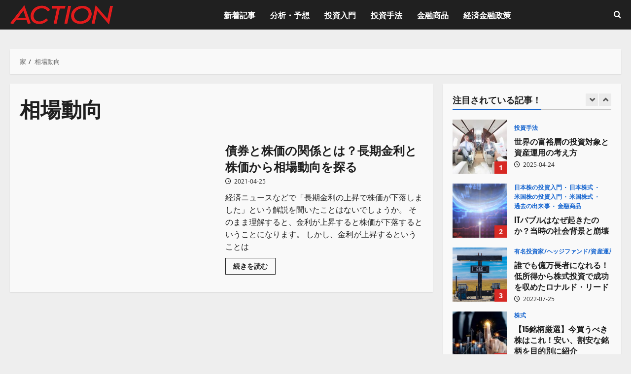

--- FILE ---
content_type: text/html; charset=UTF-8
request_url: https://money-stock.net/tag/%E7%9B%B8%E5%A0%B4%E5%8B%95%E5%90%91/
body_size: 25319
content:
<!doctype html>
<html dir="ltr" lang="ja" prefix="og: https://ogp.me/ns#">

<head>
  <meta charset="UTF-8">
  <meta name="viewport" content="width=device-width, initial-scale=1">
  <link rel="profile" href="http://gmpg.org/xfn/11">

      <script>
      (function() {
        try {
          const cookieName = "morenews-stored-site-mode-action%ef%bc%88%e3%82%a2%e3%82%af%e3%82%b7%e3%83%a7%e3%83%b3%ef%bc%89";
          let mode = localStorage.getItem(cookieName) || null;

          // Fallback: read cookie if localStorage not available
          if (!mode) {
            const match = document.cookie.match(new RegExp('(?:^|; )' + cookieName + '=([^;]*)'));
            if (match) mode = match[1];
          }

          if (mode) {
            document.body.classList.remove("aft-dark-mode", "aft-default-mode");
            document.body.classList.add(mode);
          }
        } catch (e) {
          // fail silently
        }
      })();
    </script>
  <title>相場動向 - Action（アクション）</title>
	<style>img:is([sizes="auto" i], [sizes^="auto," i]) { contain-intrinsic-size: 3000px 1500px }</style>
	
		<!-- All in One SEO 4.9.2 - aioseo.com -->
	<meta name="robots" content="max-image-preview:large" />
	<link rel="canonical" href="https://money-stock.net/tag/%e7%9b%b8%e5%a0%b4%e5%8b%95%e5%90%91/" />
	<meta name="generator" content="All in One SEO (AIOSEO) 4.9.2" />
		<script type="application/ld+json" class="aioseo-schema">
			{"@context":"https:\/\/schema.org","@graph":[{"@type":"BreadcrumbList","@id":"https:\/\/money-stock.net\/tag\/%E7%9B%B8%E5%A0%B4%E5%8B%95%E5%90%91\/#breadcrumblist","itemListElement":[{"@type":"ListItem","@id":"https:\/\/money-stock.net#listItem","position":1,"name":"\u30db\u30fc\u30e0","item":"https:\/\/money-stock.net","nextItem":{"@type":"ListItem","@id":"https:\/\/money-stock.net\/tag\/%e7%9b%b8%e5%a0%b4%e5%8b%95%e5%90%91\/#listItem","name":"\u76f8\u5834\u52d5\u5411"}},{"@type":"ListItem","@id":"https:\/\/money-stock.net\/tag\/%e7%9b%b8%e5%a0%b4%e5%8b%95%e5%90%91\/#listItem","position":2,"name":"\u76f8\u5834\u52d5\u5411","previousItem":{"@type":"ListItem","@id":"https:\/\/money-stock.net#listItem","name":"\u30db\u30fc\u30e0"}}]},{"@type":"CollectionPage","@id":"https:\/\/money-stock.net\/tag\/%E7%9B%B8%E5%A0%B4%E5%8B%95%E5%90%91\/#collectionpage","url":"https:\/\/money-stock.net\/tag\/%E7%9B%B8%E5%A0%B4%E5%8B%95%E5%90%91\/","name":"\u76f8\u5834\u52d5\u5411 - Action\uff08\u30a2\u30af\u30b7\u30e7\u30f3\uff09","inLanguage":"ja","isPartOf":{"@id":"https:\/\/money-stock.net\/#website"},"breadcrumb":{"@id":"https:\/\/money-stock.net\/tag\/%E7%9B%B8%E5%A0%B4%E5%8B%95%E5%90%91\/#breadcrumblist"}},{"@type":"Organization","@id":"https:\/\/money-stock.net\/#organization","name":"Action\uff08\u30a2\u30af\u30b7\u30e7\u30f3\uff09","description":"\u7c73\u56fd\u682a\u6295\u8cc7\u306e\u59cb\u3081\u65b9\u304b\u3089\u3084\u308a\u65b9\u3001\u500b\u5225\u682a\u3001ETF\u3068\u6295\u8cc7\u4fe1\u8a17\u3001CFD\u306e\u53d6\u5f15\u65b9\u6cd5\uff08\u8cb7\u3044\u65b9\uff09\u3001\u8a3c\u5238\u4f1a\u793e\u306e\u53e3\u5ea7\u30b5\u30fc\u30d3\u30b9\u3092\u521d\u5fc3\u8005\u306b\u304a\u5c4a\u3051\u3002\u682a\u5f0f\u6295\u8cc7\u306b\u3088\u308b\u8cc7\u7523\u904b\u7528\u306b\u6b20\u304b\u305b\u306a\u3044\u7c73\u56fd\u30fb\u6b27\u5dde\u30fb\u65e5\u672c\u306e\u6700\u65b0\u7d4c\u6e08\u60c5\u5831\u30ec\u30dd\u30fc\u30c8\u3084\u682a\u5f0f\u5e02\u5834\u306e\u4e88\u60f3\u3001\u5206\u6790\u3082\u5145\u5b9f\u3002","url":"https:\/\/money-stock.net\/","logo":{"@type":"ImageObject","url":"https:\/\/money-stock.net\/wp-content\/uploads\/2025\/01\/title_logo_red.png","@id":"https:\/\/money-stock.net\/tag\/%E7%9B%B8%E5%A0%B4%E5%8B%95%E5%90%91\/#organizationLogo","width":209,"height":40},"image":{"@id":"https:\/\/money-stock.net\/tag\/%E7%9B%B8%E5%A0%B4%E5%8B%95%E5%90%91\/#organizationLogo"}},{"@type":"WebSite","@id":"https:\/\/money-stock.net\/#website","url":"https:\/\/money-stock.net\/","name":"Action\uff08\u30a2\u30af\u30b7\u30e7\u30f3\uff09","description":"\u7c73\u56fd\u682a\u6295\u8cc7\u306e\u59cb\u3081\u65b9\u304b\u3089\u3084\u308a\u65b9\u3001\u500b\u5225\u682a\u3001ETF\u3068\u6295\u8cc7\u4fe1\u8a17\u3001CFD\u306e\u53d6\u5f15\u65b9\u6cd5\uff08\u8cb7\u3044\u65b9\uff09\u3001\u8a3c\u5238\u4f1a\u793e\u306e\u53e3\u5ea7\u30b5\u30fc\u30d3\u30b9\u3092\u521d\u5fc3\u8005\u306b\u304a\u5c4a\u3051\u3002\u682a\u5f0f\u6295\u8cc7\u306b\u3088\u308b\u8cc7\u7523\u904b\u7528\u306b\u6b20\u304b\u305b\u306a\u3044\u7c73\u56fd\u30fb\u6b27\u5dde\u30fb\u65e5\u672c\u306e\u6700\u65b0\u7d4c\u6e08\u60c5\u5831\u30ec\u30dd\u30fc\u30c8\u3084\u682a\u5f0f\u5e02\u5834\u306e\u4e88\u60f3\u3001\u5206\u6790\u3082\u5145\u5b9f\u3002","inLanguage":"ja","publisher":{"@id":"https:\/\/money-stock.net\/#organization"}}]}
		</script>
		<!-- All in One SEO -->

    <script>
      window.AFTSiteModeCookie = "morenews-stored-site-mode-action%ef%bc%88%e3%82%a2%e3%82%af%e3%82%b7%e3%83%a7%e3%83%b3%ef%bc%89";
    </script>
  <link rel='dns-prefetch' href='//use.fontawesome.com' />
<link rel='dns-prefetch' href='//www.googletagmanager.com' />
<link rel="alternate" type="application/rss+xml" title="Action（アクション） &raquo; フィード" href="https://money-stock.net/feed/" />
<link rel="alternate" type="application/rss+xml" title="Action（アクション） &raquo; コメントフィード" href="https://money-stock.net/comments/feed/" />
<link rel="alternate" type="application/rss+xml" title="Action（アクション） &raquo; 相場動向 タグのフィード" href="https://money-stock.net/tag/%e7%9b%b8%e5%a0%b4%e5%8b%95%e5%90%91/feed/" />
<link rel='stylesheet' id='morenews-font-oswald-css' href='https://money-stock.net/wp-content/themes/morenews-pro/assets/fonts/css/oswald.css' type='text/css' media='all' />
<link rel='stylesheet' id='morenews-font-open-sans-css' href='https://money-stock.net/wp-content/themes/morenews-pro/assets/fonts/css/open-sans.css' type='text/css' media='all' />
<link rel='stylesheet' id='wp-block-library-css' href='https://money-stock.net/wp-includes/css/dist/block-library/style.min.css?ver=6.8.3' type='text/css' media='all' />
<style id='wp-block-library-theme-inline-css' type='text/css'>
.wp-block-audio :where(figcaption){color:#555;font-size:13px;text-align:center}.is-dark-theme .wp-block-audio :where(figcaption){color:#ffffffa6}.wp-block-audio{margin:0 0 1em}.wp-block-code{border:1px solid #ccc;border-radius:4px;font-family:Menlo,Consolas,monaco,monospace;padding:.8em 1em}.wp-block-embed :where(figcaption){color:#555;font-size:13px;text-align:center}.is-dark-theme .wp-block-embed :where(figcaption){color:#ffffffa6}.wp-block-embed{margin:0 0 1em}.blocks-gallery-caption{color:#555;font-size:13px;text-align:center}.is-dark-theme .blocks-gallery-caption{color:#ffffffa6}:root :where(.wp-block-image figcaption){color:#555;font-size:13px;text-align:center}.is-dark-theme :root :where(.wp-block-image figcaption){color:#ffffffa6}.wp-block-image{margin:0 0 1em}.wp-block-pullquote{border-bottom:4px solid;border-top:4px solid;color:currentColor;margin-bottom:1.75em}.wp-block-pullquote cite,.wp-block-pullquote footer,.wp-block-pullquote__citation{color:currentColor;font-size:.8125em;font-style:normal;text-transform:uppercase}.wp-block-quote{border-left:.25em solid;margin:0 0 1.75em;padding-left:1em}.wp-block-quote cite,.wp-block-quote footer{color:currentColor;font-size:.8125em;font-style:normal;position:relative}.wp-block-quote:where(.has-text-align-right){border-left:none;border-right:.25em solid;padding-left:0;padding-right:1em}.wp-block-quote:where(.has-text-align-center){border:none;padding-left:0}.wp-block-quote.is-large,.wp-block-quote.is-style-large,.wp-block-quote:where(.is-style-plain){border:none}.wp-block-search .wp-block-search__label{font-weight:700}.wp-block-search__button{border:1px solid #ccc;padding:.375em .625em}:where(.wp-block-group.has-background){padding:1.25em 2.375em}.wp-block-separator.has-css-opacity{opacity:.4}.wp-block-separator{border:none;border-bottom:2px solid;margin-left:auto;margin-right:auto}.wp-block-separator.has-alpha-channel-opacity{opacity:1}.wp-block-separator:not(.is-style-wide):not(.is-style-dots){width:100px}.wp-block-separator.has-background:not(.is-style-dots){border-bottom:none;height:1px}.wp-block-separator.has-background:not(.is-style-wide):not(.is-style-dots){height:2px}.wp-block-table{margin:0 0 1em}.wp-block-table td,.wp-block-table th{word-break:normal}.wp-block-table :where(figcaption){color:#555;font-size:13px;text-align:center}.is-dark-theme .wp-block-table :where(figcaption){color:#ffffffa6}.wp-block-video :where(figcaption){color:#555;font-size:13px;text-align:center}.is-dark-theme .wp-block-video :where(figcaption){color:#ffffffa6}.wp-block-video{margin:0 0 1em}:root :where(.wp-block-template-part.has-background){margin-bottom:0;margin-top:0;padding:1.25em 2.375em}
</style>
<link rel='stylesheet' id='aioseo/css/src/vue/standalone/blocks/table-of-contents/global.scss-css' href='https://money-stock.net/wp-content/plugins/all-in-one-seo-pack/dist/Lite/assets/css/table-of-contents/global.e90f6d47.css?ver=4.9.2' type='text/css' media='all' />
<link rel='stylesheet' id='liquid-block-speech-css' href='https://money-stock.net/wp-content/plugins/liquid-speech-balloon/css/block.css?ver=6.8.3' type='text/css' media='all' />
<style id='font-awesome-svg-styles-default-inline-css' type='text/css'>
.svg-inline--fa {
  display: inline-block;
  height: 1em;
  overflow: visible;
  vertical-align: -.125em;
}
</style>
<link rel='stylesheet' id='font-awesome-svg-styles-css' href='http://money-stock.net/wp-content/uploads/font-awesome/v6.7.2/css/svg-with-js.css' type='text/css' media='all' />
<style id='font-awesome-svg-styles-inline-css' type='text/css'>
   .wp-block-font-awesome-icon svg::before,
   .wp-rich-text-font-awesome-icon svg::before {content: unset;}
</style>
<style id='global-styles-inline-css' type='text/css'>
:root{--wp--preset--aspect-ratio--square: 1;--wp--preset--aspect-ratio--4-3: 4/3;--wp--preset--aspect-ratio--3-4: 3/4;--wp--preset--aspect-ratio--3-2: 3/2;--wp--preset--aspect-ratio--2-3: 2/3;--wp--preset--aspect-ratio--16-9: 16/9;--wp--preset--aspect-ratio--9-16: 9/16;--wp--preset--color--black: #000000;--wp--preset--color--cyan-bluish-gray: #abb8c3;--wp--preset--color--white: #ffffff;--wp--preset--color--pale-pink: #f78da7;--wp--preset--color--vivid-red: #cf2e2e;--wp--preset--color--luminous-vivid-orange: #ff6900;--wp--preset--color--luminous-vivid-amber: #fcb900;--wp--preset--color--light-green-cyan: #7bdcb5;--wp--preset--color--vivid-green-cyan: #00d084;--wp--preset--color--pale-cyan-blue: #8ed1fc;--wp--preset--color--vivid-cyan-blue: #0693e3;--wp--preset--color--vivid-purple: #9b51e0;--wp--preset--gradient--vivid-cyan-blue-to-vivid-purple: linear-gradient(135deg,rgba(6,147,227,1) 0%,rgb(155,81,224) 100%);--wp--preset--gradient--light-green-cyan-to-vivid-green-cyan: linear-gradient(135deg,rgb(122,220,180) 0%,rgb(0,208,130) 100%);--wp--preset--gradient--luminous-vivid-amber-to-luminous-vivid-orange: linear-gradient(135deg,rgba(252,185,0,1) 0%,rgba(255,105,0,1) 100%);--wp--preset--gradient--luminous-vivid-orange-to-vivid-red: linear-gradient(135deg,rgba(255,105,0,1) 0%,rgb(207,46,46) 100%);--wp--preset--gradient--very-light-gray-to-cyan-bluish-gray: linear-gradient(135deg,rgb(238,238,238) 0%,rgb(169,184,195) 100%);--wp--preset--gradient--cool-to-warm-spectrum: linear-gradient(135deg,rgb(74,234,220) 0%,rgb(151,120,209) 20%,rgb(207,42,186) 40%,rgb(238,44,130) 60%,rgb(251,105,98) 80%,rgb(254,248,76) 100%);--wp--preset--gradient--blush-light-purple: linear-gradient(135deg,rgb(255,206,236) 0%,rgb(152,150,240) 100%);--wp--preset--gradient--blush-bordeaux: linear-gradient(135deg,rgb(254,205,165) 0%,rgb(254,45,45) 50%,rgb(107,0,62) 100%);--wp--preset--gradient--luminous-dusk: linear-gradient(135deg,rgb(255,203,112) 0%,rgb(199,81,192) 50%,rgb(65,88,208) 100%);--wp--preset--gradient--pale-ocean: linear-gradient(135deg,rgb(255,245,203) 0%,rgb(182,227,212) 50%,rgb(51,167,181) 100%);--wp--preset--gradient--electric-grass: linear-gradient(135deg,rgb(202,248,128) 0%,rgb(113,206,126) 100%);--wp--preset--gradient--midnight: linear-gradient(135deg,rgb(2,3,129) 0%,rgb(40,116,252) 100%);--wp--preset--font-size--small: 13px;--wp--preset--font-size--medium: 20px;--wp--preset--font-size--large: 36px;--wp--preset--font-size--x-large: 42px;--wp--preset--spacing--20: 0.44rem;--wp--preset--spacing--30: 0.67rem;--wp--preset--spacing--40: 1rem;--wp--preset--spacing--50: 1.5rem;--wp--preset--spacing--60: 2.25rem;--wp--preset--spacing--70: 3.38rem;--wp--preset--spacing--80: 5.06rem;--wp--preset--shadow--natural: 6px 6px 9px rgba(0, 0, 0, 0.2);--wp--preset--shadow--deep: 12px 12px 50px rgba(0, 0, 0, 0.4);--wp--preset--shadow--sharp: 6px 6px 0px rgba(0, 0, 0, 0.2);--wp--preset--shadow--outlined: 6px 6px 0px -3px rgba(255, 255, 255, 1), 6px 6px rgba(0, 0, 0, 1);--wp--preset--shadow--crisp: 6px 6px 0px rgba(0, 0, 0, 1);}:root { --wp--style--global--content-size: 930px;--wp--style--global--wide-size: 1400px; }:where(body) { margin: 0; }.wp-site-blocks > .alignleft { float: left; margin-right: 2em; }.wp-site-blocks > .alignright { float: right; margin-left: 2em; }.wp-site-blocks > .aligncenter { justify-content: center; margin-left: auto; margin-right: auto; }:where(.wp-site-blocks) > * { margin-block-start: 24px; margin-block-end: 0; }:where(.wp-site-blocks) > :first-child { margin-block-start: 0; }:where(.wp-site-blocks) > :last-child { margin-block-end: 0; }:root { --wp--style--block-gap: 24px; }:root :where(.is-layout-flow) > :first-child{margin-block-start: 0;}:root :where(.is-layout-flow) > :last-child{margin-block-end: 0;}:root :where(.is-layout-flow) > *{margin-block-start: 24px;margin-block-end: 0;}:root :where(.is-layout-constrained) > :first-child{margin-block-start: 0;}:root :where(.is-layout-constrained) > :last-child{margin-block-end: 0;}:root :where(.is-layout-constrained) > *{margin-block-start: 24px;margin-block-end: 0;}:root :where(.is-layout-flex){gap: 24px;}:root :where(.is-layout-grid){gap: 24px;}.is-layout-flow > .alignleft{float: left;margin-inline-start: 0;margin-inline-end: 2em;}.is-layout-flow > .alignright{float: right;margin-inline-start: 2em;margin-inline-end: 0;}.is-layout-flow > .aligncenter{margin-left: auto !important;margin-right: auto !important;}.is-layout-constrained > .alignleft{float: left;margin-inline-start: 0;margin-inline-end: 2em;}.is-layout-constrained > .alignright{float: right;margin-inline-start: 2em;margin-inline-end: 0;}.is-layout-constrained > .aligncenter{margin-left: auto !important;margin-right: auto !important;}.is-layout-constrained > :where(:not(.alignleft):not(.alignright):not(.alignfull)){max-width: var(--wp--style--global--content-size);margin-left: auto !important;margin-right: auto !important;}.is-layout-constrained > .alignwide{max-width: var(--wp--style--global--wide-size);}body .is-layout-flex{display: flex;}.is-layout-flex{flex-wrap: wrap;align-items: center;}.is-layout-flex > :is(*, div){margin: 0;}body .is-layout-grid{display: grid;}.is-layout-grid > :is(*, div){margin: 0;}body{padding-top: 0px;padding-right: 0px;padding-bottom: 0px;padding-left: 0px;}a:where(:not(.wp-element-button)){text-decoration: none;}:root :where(.wp-element-button, .wp-block-button__link){background-color: #32373c;border-radius: 0;border-color: rgba(0, 0, 0, 0.3);border-width: 1px;border-style: solid;color: #fff;font-family: inherit;font-size: 14px;font-weight: 600;line-height: 1;padding: 9px 15px;text-decoration: none;}.has-black-color{color: var(--wp--preset--color--black) !important;}.has-cyan-bluish-gray-color{color: var(--wp--preset--color--cyan-bluish-gray) !important;}.has-white-color{color: var(--wp--preset--color--white) !important;}.has-pale-pink-color{color: var(--wp--preset--color--pale-pink) !important;}.has-vivid-red-color{color: var(--wp--preset--color--vivid-red) !important;}.has-luminous-vivid-orange-color{color: var(--wp--preset--color--luminous-vivid-orange) !important;}.has-luminous-vivid-amber-color{color: var(--wp--preset--color--luminous-vivid-amber) !important;}.has-light-green-cyan-color{color: var(--wp--preset--color--light-green-cyan) !important;}.has-vivid-green-cyan-color{color: var(--wp--preset--color--vivid-green-cyan) !important;}.has-pale-cyan-blue-color{color: var(--wp--preset--color--pale-cyan-blue) !important;}.has-vivid-cyan-blue-color{color: var(--wp--preset--color--vivid-cyan-blue) !important;}.has-vivid-purple-color{color: var(--wp--preset--color--vivid-purple) !important;}.has-black-background-color{background-color: var(--wp--preset--color--black) !important;}.has-cyan-bluish-gray-background-color{background-color: var(--wp--preset--color--cyan-bluish-gray) !important;}.has-white-background-color{background-color: var(--wp--preset--color--white) !important;}.has-pale-pink-background-color{background-color: var(--wp--preset--color--pale-pink) !important;}.has-vivid-red-background-color{background-color: var(--wp--preset--color--vivid-red) !important;}.has-luminous-vivid-orange-background-color{background-color: var(--wp--preset--color--luminous-vivid-orange) !important;}.has-luminous-vivid-amber-background-color{background-color: var(--wp--preset--color--luminous-vivid-amber) !important;}.has-light-green-cyan-background-color{background-color: var(--wp--preset--color--light-green-cyan) !important;}.has-vivid-green-cyan-background-color{background-color: var(--wp--preset--color--vivid-green-cyan) !important;}.has-pale-cyan-blue-background-color{background-color: var(--wp--preset--color--pale-cyan-blue) !important;}.has-vivid-cyan-blue-background-color{background-color: var(--wp--preset--color--vivid-cyan-blue) !important;}.has-vivid-purple-background-color{background-color: var(--wp--preset--color--vivid-purple) !important;}.has-black-border-color{border-color: var(--wp--preset--color--black) !important;}.has-cyan-bluish-gray-border-color{border-color: var(--wp--preset--color--cyan-bluish-gray) !important;}.has-white-border-color{border-color: var(--wp--preset--color--white) !important;}.has-pale-pink-border-color{border-color: var(--wp--preset--color--pale-pink) !important;}.has-vivid-red-border-color{border-color: var(--wp--preset--color--vivid-red) !important;}.has-luminous-vivid-orange-border-color{border-color: var(--wp--preset--color--luminous-vivid-orange) !important;}.has-luminous-vivid-amber-border-color{border-color: var(--wp--preset--color--luminous-vivid-amber) !important;}.has-light-green-cyan-border-color{border-color: var(--wp--preset--color--light-green-cyan) !important;}.has-vivid-green-cyan-border-color{border-color: var(--wp--preset--color--vivid-green-cyan) !important;}.has-pale-cyan-blue-border-color{border-color: var(--wp--preset--color--pale-cyan-blue) !important;}.has-vivid-cyan-blue-border-color{border-color: var(--wp--preset--color--vivid-cyan-blue) !important;}.has-vivid-purple-border-color{border-color: var(--wp--preset--color--vivid-purple) !important;}.has-vivid-cyan-blue-to-vivid-purple-gradient-background{background: var(--wp--preset--gradient--vivid-cyan-blue-to-vivid-purple) !important;}.has-light-green-cyan-to-vivid-green-cyan-gradient-background{background: var(--wp--preset--gradient--light-green-cyan-to-vivid-green-cyan) !important;}.has-luminous-vivid-amber-to-luminous-vivid-orange-gradient-background{background: var(--wp--preset--gradient--luminous-vivid-amber-to-luminous-vivid-orange) !important;}.has-luminous-vivid-orange-to-vivid-red-gradient-background{background: var(--wp--preset--gradient--luminous-vivid-orange-to-vivid-red) !important;}.has-very-light-gray-to-cyan-bluish-gray-gradient-background{background: var(--wp--preset--gradient--very-light-gray-to-cyan-bluish-gray) !important;}.has-cool-to-warm-spectrum-gradient-background{background: var(--wp--preset--gradient--cool-to-warm-spectrum) !important;}.has-blush-light-purple-gradient-background{background: var(--wp--preset--gradient--blush-light-purple) !important;}.has-blush-bordeaux-gradient-background{background: var(--wp--preset--gradient--blush-bordeaux) !important;}.has-luminous-dusk-gradient-background{background: var(--wp--preset--gradient--luminous-dusk) !important;}.has-pale-ocean-gradient-background{background: var(--wp--preset--gradient--pale-ocean) !important;}.has-electric-grass-gradient-background{background: var(--wp--preset--gradient--electric-grass) !important;}.has-midnight-gradient-background{background: var(--wp--preset--gradient--midnight) !important;}.has-small-font-size{font-size: var(--wp--preset--font-size--small) !important;}.has-medium-font-size{font-size: var(--wp--preset--font-size--medium) !important;}.has-large-font-size{font-size: var(--wp--preset--font-size--large) !important;}.has-x-large-font-size{font-size: var(--wp--preset--font-size--x-large) !important;}
:root :where(.wp-block-button .wp-block-button__link){border-radius: 0;border-color: rgba(0, 0, 0, 0.3);border-width: 1px;border-style: solid;font-size: 14px;font-weight: 600;line-height: 1;padding: 9px 15px;}
:root :where(.wp-block-pullquote){font-size: 1.5em;line-height: 1.6;}
</style>
<link rel='stylesheet' id='toc-screen-css' href='https://money-stock.net/wp-content/plugins/table-of-contents-plus/screen.min.css?ver=2411.1' type='text/css' media='all' />
<style id='toc-screen-inline-css' type='text/css'>
div#toc_container ul li {font-size: 90%;}
</style>
<link rel='stylesheet' id='widgetopts-styles-css' href='https://money-stock.net/wp-content/plugins/widget-options/assets/css/widget-options.css?ver=4.1.3' type='text/css' media='all' />
<link rel='stylesheet' id='aft-icons-css' href='https://money-stock.net/wp-content/themes/morenews-pro/assets/icons/style.css?ver=6.8.3' type='text/css' media='all' />
<link rel='stylesheet' id='bootstrap-css' href='https://money-stock.net/wp-content/themes/morenews-pro/assets/bootstrap/css/bootstrap.min.css?ver=6.8.3' type='text/css' media='all' />
<link rel='stylesheet' id='slick-css-css' href='https://money-stock.net/wp-content/themes/morenews-pro/assets/slick/css/slick.min.css?ver=6.8.3' type='text/css' media='all' />
<link rel='stylesheet' id='sidr-css' href='https://money-stock.net/wp-content/themes/morenews-pro/assets/sidr/css/jquery.sidr.dark.css?ver=6.8.3' type='text/css' media='all' />
<link rel='stylesheet' id='magnific-popup-css' href='https://money-stock.net/wp-content/themes/morenews-pro/assets/magnific-popup/magnific-popup.css?ver=6.8.3' type='text/css' media='all' />
<link rel='stylesheet' id='morenews-style-css' href='https://money-stock.net/wp-content/themes/morenews-pro/style.css?ver=6.8.3' type='text/css' media='all' />
<style id='morenews-style-inline-css' type='text/css'>
body.aft-dark-mode #sidr,body.aft-dark-mode,body.aft-dark-mode.custom-background,body.aft-dark-mode #af-preloader{background-color:#000000;} body.aft-default-mode #sidr,body.aft-default-mode #af-preloader,body.aft-default-mode{background-color:#eeeeee;} body.aft-default-mode .main-navigation .menu .menu-mobile li a,body.aft-default-mode .main-navigation .menu .menu-desktop .sub-menu li a,body.aft-default-mode.woocommerce-account .entry-content .woocommerce-MyAccount-navigation ul li.is-active a,body.aft-default-mode ul.products li.product .price,body.aft-default-mode .entry-content > [class*="wp-block-"] .woocommerce a:not(.has-text-color).button:hover,body.aft-default-mode pre .woocommerce,body.aft-default-mode .wp-block-tag-cloud a,body.aft-default-mode .tagcloud a,body.aft-default-mode .wp-post-author-meta h4 a,body.aft-default-mode .wp-post-author-meta .wp-post-author-meta-more-posts a,body.aft-default-mode .wp_post_author_widget .awpa-display-name,body.aft-default-mode .af-breadcrumbs a,body.aft-default-mode .morenews-pagination .nav-links .page-numbers,body.aft-default-mode .af-slick-navcontrols .slide-icon,body.aft-default-mode .af-youtube-slider .slide-icon,body.aft-default-mode .aft-yt-video-item-wrapper .slide-icon,body.aft-default-mode .wp-block-latest-comments li.wp-block-latest-comments__comment a,body.aft-default-mode .entry-content > .wp-block-tag-cloud a:not(.has-text-color),body.aft-default-mode .entry-content .wp-block-archives-list.wp-block-archives a:not(.has-text-color),body.aft-default-mode .entry-content .wp-block-latest-posts a:not(.has-text-color),body.aft-default-mode .entry-content .wp-block-categories-list.wp-block-categories a:not(.has-text-color),.aft-default-mode .wp-block-archives-list.wp-block-archives a:not(.has-text-color),.aft-default-mode .wp-block-latest-posts a:not(.has-text-color),.aft-default-mode .wp-block-categories-list.wp-block-categories a:not(.has-text-color),.aft-default-mode .wp-block-latest-comments li.wp-block-latest-comments__comment a,body.aft-default-mode footer.comment-meta a,body.aft-default-mode.widget-title-border-bottom .wp-block-group .wp-block-heading,body.aft-default-mode.widget-title-border-center .wp-block-group .wp-block-heading,body.aft-default-mode.widget-title-border-bottom .widget-title .heading-line,body.aft-default-mode.widget-title-border-center .widget-title .heading-line,body.aft-default-mode.widget-title-border-none .widget-title .heading-line,body.aft-default-mode.widget-title-border-bottom .wp_post_author_widget .widget-title .header-after,body.aft-default-mode.widget-title-border-center .wp_post_author_widget .widget-title .header-after,body.aft-default-mode.widget-title-border-none .wp_post_author_widget .widget-title .header-after,body.aft-default-mode.widget-title-border-bottom .aft-posts-tabs-panel .nav-tabs>li>a,body.aft-default-mode.widget-title-border-center .aft-posts-tabs-panel .nav-tabs>li>a,body.aft-default-mode.widget-title-border-none .aft-posts-tabs-panel .nav-tabs>li>a,body.aft-default-mode #secondary .widget > ul > li a,body.aft-default-mode.single span.tags-links a,body.aft-default-mode .page-title,body.aft-default-mode h1.entry-title,body.aft-default-mode .aft-popular-taxonomies-lists ul li a,body.aft-default-mode #wp-calendar thead,body.aft-default-mode #wp-calendar tbody,body.aft-default-mode #wp-calendar caption,body.aft-default-mode h3,body.aft-default-mode .aft-readmore-wrapper a.aft-readmore,body.aft-default-mode #secondary .morenews-widget ul[class*="wp-block-"] a,body.aft-default-mode #secondary .morenews-widget ol[class*="wp-block-"] a,body.aft-default-mode a.post-edit-link,body.aft-default-mode .comment-form a,body.aft-default-mode footer.site-footer .aft-readmore-wrapper a.aft-readmore,body.aft-default-mode .author-links a,body.aft-default-mode .main-navigation ul.children li a,body.aft-default-mode .nav-links a,body.aft-default-mode .read-details .entry-meta span,body.aft-default-mode .aft-comment-view-share > span > a,body.aft-default-mode h4.af-author-display-name,body.aft-default-mode .wp-block-image figcaption,body.aft-default-mode ul.trail-items li a,body.aft-default-mode #sidr,body.aft-default-mode{color:#1f1f1f;} body.aft-default-mode .aft-readmore-wrapper a.aft-readmore,body.aft-default-mode .wp-post-author-meta .wp-post-author-meta-more-posts a{border-color:#1f1f1f;} body .morenews-header .top-header{background-color:#111111;} body .top-header .top-navigation ul li a,body .top-header .main-navigation .menu-desktop > li > a,body .top-header ul.menu > li > a,body .morenews-header .top-header .search-icon:visited,body .morenews-header .top-header .search-icon:hover,body .morenews-header .top-header .search-icon:focus,body .morenews-header .top-header .search-icon:active,body .morenews-header .top-header .search-icon,.top-header .top-bar-flex .aft-header-custom-html h3,.top-header .top-bar-flex .aft-header-custom-html,body .morenews-header .top-header .date-bar-left,body .morenews-header .top-header{color:#ffffff;} body .header-layout-side .top-header .offcanvas-menu span,body .header-layout-compressed-full .offcanvas-menu span{background-color:#ffffff;} body.aft-dark-mode .main-navigation .menu .menu-mobile li a,body.aft-dark-mode .main-navigation .menu .menu-desktop .sub-menu li a,body.aft-dark-mode .morenews-pagination .nav-links .page-numbers,body.aft-dark-mode select,body.aft-dark-mode legend,.aft-dark-mode .wp-post-author-meta .wp-post-author-meta-more-posts a,.aft-dark-mode .wp_post_author_widget .awpa-display-name a,body.aft-dark-mode.woocommerce-account .entry-content .woocommerce-MyAccount-navigation ul li.is-active a,body.aft-dark-mode ul.products li.product .price,body.aft-dark-mode pre .woocommerce,body.aft-dark-mode .tagcloud a,body.aft-dark-mode .wp_post_author_widget .awpa-display-name,body.aft-dark-mode .af-breadcrumbs a,body.aft-dark-mode .af-slick-navcontrols .slide-icon,body.aft-dark-mode .af-youtube-slider .slide-icon,body.aft-dark-mode .aft-yt-video-item-wrapper .slide-icon,body.aft-dark-mode .wp-block-latest-comments li.wp-block-latest-comments__comment a,body.aft-dark-mode .wp-block-tag-cloud a,body.aft-dark-mode .entry-content > .wp-block-tag-cloud a:not(.has-text-color),body.aft-dark-mode .entry-content .wp-block-archives-list.wp-block-archives a:not(.has-text-color),body.aft-dark-mode .entry-content .wp-block-latest-posts a:not(.has-text-color),body.aft-dark-mode .entry-content .wp-block-categories-list.wp-block-categories a:not(.has-text-color),.aft-dark-mode .wp-block-archives-list.wp-block-archives a:not(.has-text-color),.aft-dark-mode .wp-block-latest-posts a:not(.has-text-color),.aft-dark-mode .wp-block-categories-list.wp-block-categories a:not(.has-text-color),.aft-dark-mode .wp-block-latest-comments li.wp-block-latest-comments__comment a,body.aft-dark-mode footer.comment-meta a,.aft-dark-mode .read-categories:not(.categories-inside-image) a.morenews-categories.category-color-1,body.aft-dark-mode.widget-title-border-bottom .wp-block-group .wp-block-heading,body.aft-dark-mode.widget-title-border-center .wp-block-group .wp-block-heading,body.aft-dark-mode.widget-title-border-bottom .widget-title .heading-line,body.aft-dark-mode.widget-title-border-center .widget-title .heading-line,body.aft-dark-mode.widget-title-border-none .widget-title .heading-line,body.aft-dark-mode.widget-title-border-bottom .wp_post_author_widget .widget-title .header-after,body.aft-dark-mode.widget-title-border-center .wp_post_author_widget .widget-title .header-after,body.aft-dark-mode.widget-title-border-none .wp_post_author_widget .widget-title .header-after,body.aft-dark-mode.widget-title-border-bottom .aft-posts-tabs-panel .nav-tabs>li>a,body.aft-dark-mode.widget-title-border-center .aft-posts-tabs-panel .nav-tabs>li>a,body.aft-dark-mode.widget-title-border-none .aft-posts-tabs-panel .nav-tabs>li>a,body.aft-dark-mode.single span.tags-links a,body.aft-dark-mode .page-title,body.aft-dark-mode h1.entry-title,body.aft-dark-mode ul.trail-items li:after,body.aft-dark-mode .aft-popular-taxonomies-lists ul li a,body.aft-dark-mode #wp-calendar thead,body.aft-dark-mode #wp-calendar tbody,body.aft-dark-mode .entry-meta span,body.aft-dark-mode .entry-meta span a,body.aft-dark-mode h3,body.aft-dark-mode .color-pad #wp-calendar caption,body.aft-dark-mode .aft-readmore-wrapper a.aft-readmore,body.aft-dark-mode #secondary .morenews-widget ul[class*="wp-block-"] a,body.aft-dark-mode #secondary .morenews-widget ol[class*="wp-block-"] a,body.aft-dark-mode a.post-edit-link,body.aft-dark-mode .comment-form a,body.aft-dark-mode .wp-post-author-meta a,body.aft-dark-mode .wp-post-author-meta a:visited,body.aft-dark-mode .posts-author a,body.aft-dark-mode .posts-author a:visited,body.aft-dark-mode .author-links a,body.aft-dark-mode .nav-links a,body.aft-dark-mode .read-details .entry-meta span,body.aft-dark-mode .aft-comment-view-share > span > a,body.aft-dark-mode h4.af-author-display-name,body.aft-dark-mode #wp-calendar caption,body.aft-dark-mode .wp-block-image figcaption,body.aft-dark-mode ul.trail-items li a,body.aft-dark-mode .widget > ul > li a,body.aft-dark-mode #sidr,body.aft-dark-mode,body.aft-dark-mode .color-pad{color:#ffffff;} body.aft-dark-mode .aft-readmore-wrapper a.aft-readmore,body.aft-dark-mode .wp-post-author-meta .wp-post-author-meta-more-posts a{border-color:#ffffff;} .frm_style_formidable-style.with_frm_style .frm_compact .frm_dropzone.dz-clickable .dz-message,.frm_style_formidable-style.with_frm_style input[type=submit],.frm_style_formidable-style.with_frm_style .frm_submit input[type=button],.frm_style_formidable-style.with_frm_style .frm_submit button,.frm_form_submit_style,.frm_style_formidable-style.with_frm_style .frm-edit-page-btn,.woocommerce #respond input#submit.disabled,.woocommerce #respond input#submit:disabled,.woocommerce #respond input#submit:disabled[disabled],.woocommerce a.button.disabled,.woocommerce a.button:disabled,.woocommerce a.button:disabled[disabled],.woocommerce button.button.disabled,.woocommerce button.button:disabled,.woocommerce button.button:disabled[disabled],.woocommerce input.button.disabled,.woocommerce input.button:disabled,.woocommerce input.button:disabled[disabled],.woocommerce #respond input#submit,.woocommerce a.button,.woocommerce button.button,.woocommerce input.button,.woocommerce #respond input#submit.alt,.woocommerce a.button.alt,.woocommerce button.button.alt,.woocommerce input.button.alt,.woocommerce-account .addresses .title .edit,:root .wc-block-featured-product__link :where(.wp-element-button,.wp-block-button__link),:root .wc-block-featured-category__link :where(.wp-element-button,.wp-block-button__link),hustle-button,button.wc-block-mini-cart__button,.wc-block-checkout .wp-block-button__link,.wp-block-button.wc-block-components-product-button .wp-block-button__link,.wc-block-grid__product-add-to-cart.wp-block-button .wp-block-button__link,body .wc-block-components-button,.wc-block-grid .wp-block-button__link,.woocommerce-notices-wrapper .button,body .woocommerce-notices-wrapper .button:hover,body.woocommerce .single_add_to_cart_button.button:hover,body.woocommerce a.button.add_to_cart_button:hover,.widget-title-fill-and-border .morenews-widget .wp-block-search__label,.widget-title-fill-and-border .morenews-widget .wp-block-group .wp-block-heading,.widget-title-fill-and-no-border .morenews-widget .wp-block-search__label,.widget-title-fill-and-no-border .morenews-widget .wp-block-group .wp-block-heading,.widget-title-fill-and-border .wp_post_author_widget .widget-title .header-after,.widget-title-fill-and-border .widget-title .heading-line,.widget-title-fill-and-border .aft-posts-tabs-panel .nav-tabs>li>a.active,.widget-title-fill-and-border .aft-main-banner-wrapper .widget-title .heading-line ,.widget-title-fill-and-no-border .wp_post_author_widget .widget-title .header-after,.widget-title-fill-and-no-border .widget-title .heading-line,.widget-title-fill-and-no-border .aft-posts-tabs-panel .nav-tabs>li>a.active,.widget-title-fill-and-no-border .aft-main-banner-wrapper .widget-title .heading-line,a.sidr-class-sidr-button-close,body.widget-title-border-bottom .header-after1 .heading-line-before,body.widget-title-border-bottom .widget-title .heading-line-before,.widget-title-border-center .morenews-widget .wp-block-search__label::after,.widget-title-border-center .morenews-widget .wp-block-group .wp-block-heading::after,.widget-title-border-center .wp_post_author_widget .widget-title .heading-line-before,.widget-title-border-center .aft-posts-tabs-panel .nav-tabs>li>a.active::after,.widget-title-border-center .wp_post_author_widget .widget-title .header-after::after,.widget-title-border-center .widget-title .heading-line-after,.widget-title-border-bottom .morenews-widget .wp-block-search__label::after,.widget-title-border-bottom .morenews-widget .wp-block-group .wp-block-heading::after,.widget-title-border-bottom .heading-line::before,.widget-title-border-bottom .wp-post-author-wrap .header-after::before,.widget-title-border-bottom .aft-posts-tabs-panel .nav-tabs>li>a.active span::after,.aft-dark-mode .is-style-fill a.wp-block-button__link:not(.has-background),.aft-default-mode .is-style-fill a.wp-block-button__link:not(.has-background),#reading-progress-bar,a.comment-reply-link,body.aft-default-mode .reply a,body.aft-dark-mode .reply a,.aft-popular-taxonomies-lists span::before ,#loader-wrapper div,span.heading-line::before,.wp-post-author-wrap .header-after::before,body.aft-dark-mode input[type="button"],body.aft-dark-mode input[type="reset"],body.aft-dark-mode input[type="submit"],body.aft-dark-mode .inner-suscribe input[type=submit],body.aft-default-mode input[type="button"],body.aft-default-mode input[type="reset"],body.aft-default-mode input[type="submit"],body.aft-default-mode .inner-suscribe input[type=submit],.woocommerce-product-search button[type="submit"],input.search-submit,.wp-block-search__button,.af-youtube-slider .af-video-wrap .af-bg-play i,.af-youtube-video-list .entry-header-yt-video-wrapper .af-yt-video-play i,.af-post-format i,body .btn-style1 a:visited,body .btn-style1 a,body span.post-page-numbers.current,body .morenews-pagination .nav-links .page-numbers.current,body #scroll-up,button,a.author-button.primary,.morenews-reaction-button .reaction-percentage,h3.morenews-subtitle:after,body article.sticky .read-single:before,.aft-readmore-wrapper a.aft-readmore:hover,body.aft-dark-mode .aft-readmore-wrapper a.aft-readmore:hover,footer.site-footer .aft-readmore-wrapper a.aft-readmore:hover,body .trending-posts-vertical .trending-no{background-color:#004391;} div.wpforms-container-full button[type=submit]:hover,div.wpforms-container-full button[type=submit]:not(:hover):not(:active){background-color:#004391 !important;} .grid-design-texts-over-image .aft-readmore-wrapper a.aft-readmore:hover,body.aft-dark-mode .aft-readmore-wrapper a.aft-readmore:hover,body.aft-default-mode .aft-readmore-wrapper a.aft-readmore:hover,a.author-button.primary,.morenews-post-badge,body.single .entry-header .aft-post-excerpt-and-meta .post-excerpt,.morenews-pagination .nav-links .page-numbers.current,.single span.tags-links a:hover,p.awpa-more-posts a:hover,.wp-post-author-meta .wp-post-author-meta-more-posts a.awpa-more-posts:hover{border-color:#004391;} body:not(.rtl) .aft-popular-taxonomies-lists span::after{border-left-color:#004391;} body.rtl .aft-popular-taxonomies-lists span::after{border-right-color:#004391;} .widget-title-fill-and-no-border .morenews-widget .wp-block-search__label::after,.widget-title-fill-and-no-border .morenews-widget .wp-block-group .wp-block-heading::after,.widget-title-fill-and-no-border .aft-posts-tabs-panel .nav-tabs>li a.active::after,.widget-title-fill-and-no-border .morenews-widget .widget-title::before,.widget-title-fill-and-no-border .morenews-customizer .widget-title::before{border-top-color:#004391;} .woocommerce div.product .woocommerce-tabs ul.tabs li.active,#scroll-up::after,.aft-dark-mode #loader,.aft-default-mode #loader{border-bottom-color:#004391;} footer.site-footer .wp-calendar-nav a:hover,footer.site-footer .wp-block-latest-comments__comment-meta a:hover,body.wp-post-author-meta .awpa-display-name a:hover,.post-description a:not(.aft-readmore),.post-description a:not(.aft-readmore):visited,.wp_post_author_widget .wp-post-author-meta .awpa-display-name a:hover,.wp-post-author-meta .wp-post-author-meta-more-posts a.awpa-more-posts:hover,body .site-footer .color-pad .read-title h3 a:hover,body.aft-default-mode #secondary .widget > ul > li a:hover,body.aft-default-mode footer.comment-meta a:hover,body.aft-dark-mode footer.comment-meta a:hover,a:hover,p a,.stars a:active,.stars a:focus,a.author-website:hover,.author-box-content a.author-posts-link:hover,.entry-content .wp-block-latest-comments a:not(.has-text-color):hover,.wc-block-grid__product .wc-block-grid__product-link:focus{color:#004391;} @media only screen and (min-width:992px){body.aft-default-mode .morenews-header .main-navigation .menu-desktop > ul > li:hover > a:before,body.aft-default-mode .morenews-header .main-navigation .menu-desktop > ul > li.current-menu-item > a:before{background-color:#004391;} } .woocommerce-product-search button[type="submit"],input.search-submit{background-color:#004391;} .aft-dark-mode .entry-content a:focus,.aft-dark-mode .entry-content a:active{color:#004391;} .woocommerce-product-search button[type="submit"],input.search-submit{border-color:#004391;} @media only screen and (min-width:993px){.main-navigation .menu-desktop > li.current-menu-item::after,.main-navigation .menu-desktop > ul > li.current-menu-item::after,.main-navigation .menu-desktop > li::after,.main-navigation .menu-desktop > ul > li::after{background-color:#004391;} } .woocommerce #respond input#submit.disabled,.woocommerce #respond input#submit:disabled,.woocommerce #respond input#submit:disabled[disabled],.woocommerce a.button.disabled,.woocommerce a.button:disabled,.woocommerce a.button:disabled[disabled],.woocommerce button.button.disabled,.woocommerce button.button:disabled,.woocommerce button.button:disabled[disabled],.woocommerce input.button.disabled,.woocommerce input.button:disabled,.woocommerce input.button:disabled[disabled],.woocommerce #respond input#submit,.woocommerce a.button,body .entry-content > [class*="wp-block-"] .woocommerce a:not(.has-text-color).button,.woocommerce button.button,.woocommerce input.button,.woocommerce #respond input#submit.alt,.woocommerce a.button.alt,.woocommerce button.button.alt,.woocommerce input.button.alt,.woocommerce-account .addresses .title .edit,.wp-block-button.wc-block-components-product-button .wp-block-button__link,.wc-block-grid__product-add-to-cart.wp-block-button .wp-block-button__link,.wc-block-grid .wp-block-button__link,.wc-block-grid .wp-block-button__link:visited,.wc-block-grid .wp-block-button__link:hover,body.aft-default-mode .woocommerce-notices-wrapper .button:hover,body.aft-dark-mode .woocommerce-notices-wrapper .button:hover,.woocommerce-notices-wrapper .button,.aft-dark-mode .entry-content a.woocommerce-button.view,.aft-dark-mode .entry-content a.woocommerce-button.view:hover,body.woocommerce a.button.add_to_cart_button:hover,:root .wc-block-featured-product__link :where(.wp-element-button,.wp-block-button__link),:root .wc-block-featured-product__link :where(.wp-element-button:hover,.wp-block-button__link:hover),:root .wc-block-featured-category__link :where(.wp-element-button,.wp-block-button__link),:root .wc-block-featured-category__link :where(.wp-element-button:hover,.wp-block-button__link:hover),body .hustle-button,body .hustle-button:hover,body span.post-page-numbers.current,body .morenews-pagination .nav-links .page-numbers.current,body.aft-default-mode .grid-design-texts-over-image .aft-readmore-wrapper a.aft-readmore:hover,.grid-design-texts-over-image .aft-readmore-wrapper a.aft-readmore:hover,body.aft-dark-mode .grid-design-texts-over-image .aft-readmore-wrapper a.aft-readmore:hover,body.aft-dark-mode .aft-readmore-wrapper a.aft-readmore:hover,body.aft-default-mode .aft-readmore-wrapper a.aft-readmore:hover,footer.site-footer .aft-readmore-wrapper a.aft-readmore:hover,body.aft-default-mode .reply a,body.aft-dark-mode .reply a,.widget-title-fill-and-border .morenews-widget .wp-block-search__label,.widget-title-fill-and-border .morenews-widget .wp-block-group .wp-block-heading,.widget-title-fill-and-no-border .morenews-widget .wp-block-search__label,.widget-title-fill-and-no-border .morenews-widget .wp-block-group .wp-block-heading,.widget-title-fill-and-border .wp_post_author_widget .widget-title .header-after,.widget-title-fill-and-border .widget-title .heading-line,.widget-title-fill-and-border .aft-posts-tabs-panel .nav-tabs>li>a.active,.widget-title-fill-and-border .aft-main-banner-wrapper .widget-title .heading-line ,.widget-title-fill-and-no-border .wp_post_author_widget .widget-title .header-after,.widget-title-fill-and-no-border .widget-title .heading-line,.widget-title-fill-and-no-border .aft-posts-tabs-panel .nav-tabs>li>a.active,.widget-title-fill-and-no-border .aft-main-banner-wrapper .widget-title .heading-line,.aft-dark-mode .is-style-fill a.wp-block-button__link:not(.has-text-color),.aft-default-mode .is-style-fill a.wp-block-button__link:not(.has-text-color),div.wpforms-container-full button[type=submit]:hover,div.wpforms-container-full button[type=submit]:not(:hover):not(:active),body.aft-dark-mode .aft-popular-taxonomies-lists span,body.aft-default-mode .aft-popular-taxonomies-lists span,.morenews-reaction-button .reaction-percentage,a.author-button.primary,body.aft-dark-mode a.author-button.primary,.af-post-format i,.read-img .af-post-format i,.af-youtube-slider .af-video-wrap .af-bg-play,.af-youtube-slider .af-video-wrap .af-hide-iframe i,.af-youtube-video-list .entry-header-yt-video-wrapper .af-yt-video-play i,.woocommerce-product-search button[type="submit"],input.search-submit,body.aft-default-mode button,body.aft-default-mode input[type="button"],body.aft-default-mode input[type="reset"],body.aft-default-mode input[type="submit"],body.aft-dark-mode button,body.aft-dark-mode input[type="button"],body.aft-dark-mode input[type="reset"],body.aft-dark-mode input[type="submit"],body .trending-posts-vertical .trending-no,body.aft-dark-mode .btn-style1 a,body.aft-default-mode .btn-style1 a,body.aft-dark-mode #scroll-up{color:#ffffff;} body.aft-default-mode #scroll-up::before,body.aft-dark-mode #scroll-up::before{border-bottom-color:#ffffff;} a.sidr-class-sidr-button-close::before,a.sidr-class-sidr-button-close::after{background-color:#ffffff;} .aft-dark-mode .aft-main-banner-wrapper .af-slick-navcontrols,.aft-dark-mode .morenews-widget .af-slick-navcontrols,.aft-dark-mode .morenews-customizer .section-wrapper .af-slick-navcontrols,body.aft-dark-mode.single-post-title-full .entry-header-details,body.aft-dark-mode .main-navigation .menu .menu-mobile,body.aft-dark-mode .main-navigation .menu > ul > li > ul,body.aft-dark-mode .main-navigation .menu > ul ul,body.aft-dark-mode .af-search-form,body.aft-dark-mode .aft-popular-taxonomies-lists,body.aft-dark-mode .exclusive-slides::before,body.aft-dark-mode .exclusive-slides::after,body.aft-dark-mode .banner-exclusive-posts-wrapper .exclusive-posts:before,body.aft-dark-mode.woocommerce div.product,body.aft-dark-mode.home.blog main.site-main,body.aft-dark-mode main.site-main,body.aft-dark-mode.single main.site-main .entry-content-wrap,body.aft-dark-mode .af-main-banner-latest-posts.grid-layout.morenews-customizer .container-wrapper,body.aft-dark-mode .af-middle-header,body.aft-dark-mode .mid-header-wrapper,body.aft-dark-mode .comments-area,body.aft-dark-mode .af-breadcrumbs,.aft-dark-mode .morenews-customizer,body.aft-dark-mode .morenews-widget{background-color:#252525;} @media only screen and (min-width:993px){body.aft-dark-mode .main-navigation .menu ul ul ul ,body.aft-dark-mode .main-navigation .menu > ul > li > ul{background-color:#252525;} } .aft-default-mode .aft-main-banner-wrapper .af-slick-navcontrols,.aft-default-mode .morenews-widget .af-slick-navcontrols,.aft-default-mode .morenews-customizer .section-wrapper .af-slick-navcontrols,body.aft-default-mode.single-post-title-full .entry-header-details,body.aft-default-mode .main-navigation .menu .menu-mobile,body.aft-default-mode .main-navigation .menu > ul > li > ul,body.aft-default-mode .main-navigation .menu > ul ul,body.aft-default-mode .af-search-form,body.aft-default-mode .aft-popular-taxonomies-lists,body.aft-default-mode .exclusive-slides::before,body.aft-default-mode .exclusive-slides::after,body.aft-default-mode .banner-exclusive-posts-wrapper .exclusive-posts:before,body.aft-default-mode.woocommerce div.product,body.aft-default-mode.home.blog main.site-main,body.aft-default-mode main.site-main,body.aft-default-mode.single main.site-main .entry-content-wrap,body.aft-default-mode .af-main-banner-latest-posts.grid-layout.morenews-customizer .container-wrapper,body.aft-default-mode .af-middle-header,body.aft-default-mode .mid-header-wrapper,body.aft-default-mode .comments-area,body.aft-default-mode .af-breadcrumbs,.aft-default-mode .morenews-customizer,body.aft-default-mode .morenews-widget{background-color:#f9f9f9;} body:not(.home) .header-layout-compressed-full .full-width.af-transparent-head .af-for-transparent .main-navigation .menu > ul > li > a,body .header-layout-compressed .compress-bar-mid .date-bar-mid,body #main-navigation-bar #primary-menu > ul:not(.menu-mobile) > li > a,body #main-navigation-bar .search-icon:visited,body #main-navigation-bar .search-icon:hover,body #main-navigation-bar .search-icon:focus,body #main-navigation-bar .search-icon:active,body #main-navigation-bar .search-icon{color:#ffffff;} body .header-layout-side #main-navigation-bar .offcanvas-menu span,body .header-layout-centered #main-navigation-bar .offcanvas-menu span,body #main-navigation-bar .ham:before,body #main-navigation-bar .ham:after,body #main-navigation-bar .ham{background-color:#ffffff;} @media screen and (max-width:990px){body .morenews-header.header-layout-centered .search-watch.aft-show-on-mobile .search-icon{color:#ffffff;} .header-layout-centered .main-navigation .toggle-menu a,.header-layout-side .main-navigation .toggle-menu a,.header-layout-compressed-full .main-navigation .toggle-menu a{outline-color:#ffffff;} } @media screen and (min-width:993px){#main-navigation-bar .main-navigation .menu-desktop > .menu > li > a,#main-navigation-bar .main-navigation .menu-desktop > li > a{color:#ffffff;} } body div#main-navigation-bar{background-color:#202020;} body .main-navigation .menu-description{background-color:#1665CF ;} body .main-navigation .menu-description:after{border-top-color:#1665CF ;} body .main-navigation .menu-description{color:#ffffff;} body.aft-default-mode .morenews-sponsor a,body.aft-default-mode .morenews-source a,body.aft-default-mode .widget_text a,body.aft-default-mode .comment-form a,body.aft-default-mode .comment-content a,body.aft-default-mode .post-excerpt a,body.aft-default-mode .morenews-widget.widget_text a,body.aft-default-mode .morenews-widget .textwidget a,body.aft-default-mode .entry-content > ul a,body.aft-default-mode .entry-content > ol a,body.aft-default-mode #wp-calendar tbody td#today,body.aft-default-mode #wp-calendar tbody td a,body.aft-default-mode .wp-calendar-nav a,body.aft-default-mode p.logged-in-as a,body.aft-default-mode .entry-content .wp-block-heading:not(.has-link-color):not(.wp-block-post-title) a,body.aft-default-mode .entry-content > p:not(.has-link-color) a{color:#1665CF ;} body.aft-dark-mode .morenews-sponsor a,body.aft-dark-mode .morenews-source a,body.aft-dark-mode .widget_text a,body.aft-dark-mode .comment-form a,body.aft-dark-mode .comment-content a,body.aft-dark-mode .post-excerpt a,body.aft-dark-mode .morenews-widget.widget_text a,body.aft-dark-mode .morenews-widget .textwidget a,body.aft-dark-mode .entry-content > ul a,body.aft-dark-mode .entry-content > ol a,body.aft-dark-mode .entry-content > ul a:visited,body.aft-dark-mode .entry-content > ol a:visited,body.aft-dark-mode #wp-calendar tbody td#today,body.aft-dark-mode #wp-calendar tbody td a,body.aft-dark-mode .wp-calendar-nav a,body.aft-dark-mode p.logged-in-as a,body.aft-dark-mode .entry-content .wp-block-heading:not(.has-link-color):not(.wp-block-post-title) a,body.aft-dark-mode .entry-content > p:not(.has-link-color) a:visited,body.aft-dark-mode .entry-content > p:not(.has-link-color) a{color:#ffffff ;} body.aft-default-mode .entry-content a:hover,body.aft-default-mode .grid-design-default .read-title h3 a:hover,body.aft-default-mode .list-style .read-title h3 a:hover,body.aft-default-mode .morenews-sponsor a:hover,body.aft-default-mode .morenews-source a:hover,body.aft-default-mode .comment-content a:hover,body.aft-default-mode .post-excerpt a:hover,body.aft-default-mode .wp-block-tag-cloud a:hover,body.aft-default-mode .tagcloud a:hover,body.aft-default-mode.single span.tags-links a:hover,body.aft-default-mode p.awpa-more-posts a:hover,body.aft-default-mode p.awpa-website a:hover ,body.aft-default-mode .wp-post-author-meta h4 a:hover,body.aft-default-mode .widget ul.menu >li a:hover,body.aft-default-mode .widget > ul > li a:hover,body.aft-default-mode .nav-links a:hover,body.aft-default-mode ul.trail-items li a:hover,body.aft-default-mode .banner-exclusive-posts-wrapper a:hover,body.aft-default-mode .banner-exclusive-posts-wrapper a:visited:hover,body.aft-default-mode .af-breadcrumbs a:hover,body.aft-default-mode #secondary .morenews-widget ul[class*="wp-block-"] a:hover,body.aft-default-mode #secondary .morenews-widget ol[class*="wp-block-"] a:hover,body.aft-default-mode .entry-content > .wp-block-tag-cloud a:not(.has-text-color):hover,body.aft-default-mode .entry-content .wp-block-archives-list.wp-block-archives a:not(.has-text-color):hover,body.aft-default-mode .entry-content .wp-block-latest-posts a:not(.has-text-color):hover,body.aft-default-mode .entry-content .wp-block-categories-list.wp-block-categories a:not(.has-text-color):hover,.aft-default-mode .wp-block-archives-list.wp-block-archives a:not(.has-text-color):hover,.aft-default-mode .wp-block-latest-posts a:not(.has-text-color):hover,.aft-default-mode .wp-block-categories-list.wp-block-categories a:not(.has-text-color):hover,body.aft-default-mode .wp-block-latest-comments li.wp-block-latest-comments__comment a:hover,body.aft-default-mode .morenews-pagination .nav-links a.page-numbers:hover,body.aft-default-mode .aft-popular-taxonomies-lists ul li a:hover ,body.aft-default-mode .woocommerce-loop-product__title:hover,body.aft-default-mode .widget_text a:hover,body.aft-default-mode a.post-edit-link:hover,body.aft-default-mode .comment-form a:hover,body.aft-default-mode .morenews-widget.widget_text a:hover,body.aft-default-mode .morenews-widget .textwidget a:hover,body.aft-default-mode .entry-content > ul a:hover,body.aft-default-mode .entry-content > ol a:hover,body.aft-default-mode #wp-calendar tbody td#today:hover,body.aft-default-mode #wp-calendar tbody td a:hover,body.aft-default-mode .wp-calendar-nav a:hover,body.aft-default-mode .entry-content .wp-block-heading:not(.has-link-color):not(.wp-block-post-title) a:hover,body.aft-default-mode .entry-content > p:not(.has-link-color) a:hover{color:#1665CF ;} body.aft-dark-mode .entry-content a:hover,body.aft-dark-mode .grid-design-default .read-title h3 a:hover,body.aft-dark-mode .list-style .read-title h3 a:hover,body.aft-dark-mode .morenews-sponsor a:hover,body.aft-dark-mode .morenews-source a:hover,body.aft-dark-mode .comment-content a:hover,body.aft-dark-mode .post-excerpt a:hover,body.aft-dark-mode .wp-block-tag-cloud a:hover,body.aft-dark-mode .tagcloud a:hover,body.aft-dark-mode.single span.tags-links a:hover,body.aft-dark-mode p.awpa-more-posts a:hover,body.aft-dark-mode p.awpa-website a:hover ,body.aft-dark-mode .widget ul.menu >li a:hover,body.aft-dark-mode .widget > ul > li a:hover,body.aft-dark-mode .nav-links a:hover,body.aft-dark-mode ul.trail-items li a:hover,body.aft-dark-mode .banner-exclusive-posts-wrapper a:hover,body.aft-dark-mode .banner-exclusive-posts-wrapper a:visited:hover,body.aft-dark-mode .af-breadcrumbs a:hover,body.aft-dark-mode #secondary .morenews-widget ul[class*="wp-block-"] a:hover,body.aft-dark-mode #secondary .morenews-widget ol[class*="wp-block-"] a:hover,body.aft-dark-mode .entry-content > .wp-block-tag-cloud a:not(.has-text-color):hover,body.aft-dark-mode .entry-content .wp-block-archives-list.wp-block-archives a:not(.has-text-color):hover,body.aft-dark-mode .entry-content .wp-block-latest-posts a:not(.has-text-color):hover,body.aft-dark-mode .entry-content .wp-block-categories-list.wp-block-categories a:not(.has-text-color):hover,.aft-dark-mode .wp-block-archives-list.wp-block-archives a:not(.has-text-color):hover,.aft-dark-mode .wp-block-latest-posts a:not(.has-text-color):hover,.aft-dark-mode .wp-block-categories-list.wp-block-categories a:not(.has-text-color):hover,body.aft-dark-mode .wp-block-latest-comments li.wp-block-latest-comments__comment a:hover,body.aft-dark-mode .morenews-pagination .nav-links a.page-numbers:hover,body.aft-dark-mode .aft-popular-taxonomies-lists ul li a:hover,body.aft-dark-mode .woocommerce-loop-product__title:hover,body.aft-dark-mode .widget_text a:hover,body.aft-dark-mode a.post-edit-link:hover,body.aft-dark-mode .comment-form a:hover,body.aft-dark-mode .morenews-widget.widget_text a:hover,body.aft-dark-mode .morenews-widget .textwidget a:hover,body.aft-dark-mode .entry-content > ul a:hover,body.aft-dark-mode .entry-content > ol a:hover,body.aft-dark-mode .entry-content > ul a:visited:hover,body.aft-dark-mode .entry-content > ol a:visited:hover,body.aft-dark-mode #wp-calendar tbody td#today:hover,body.aft-dark-mode #wp-calendar tbody td a:hover,body.aft-dark-mode .wp-calendar-nav a:hover,body.aft-dark-mode .entry-content .wp-block-heading:not(.has-link-color):not(.wp-block-post-title) a:hover,body.aft-dark-mode .entry-content > p:not(.has-link-color) a:visited:hover,body.aft-dark-mode .entry-content > p:not(.has-link-color) a:hover{color:#ffffff ;} body.aft-dark-mode .banner-exclusive-posts-wrapper a,body.aft-dark-mode .banner-exclusive-posts-wrapper a:visited,body.aft-dark-mode .featured-category-item .read-img a,body.aft-dark-mode .woocommerce-loop-product__title,body.aft-dark-mode .widget > ul > li .comment-author-link,body.aft-dark-mode .widget ul.menu >li a,body.aft-dark-mode .read-title h2 a ,body.aft-dark-mode .read-title h3 a{color:#ffffff;} body.aft-default-mode .banner-exclusive-posts-wrapper a,body.aft-default-mode .banner-exclusive-posts-wrapper a:visited,body.aft-default-mode .featured-category-item .read-img a,body.aft-default-mode .woocommerce-loop-product__title,body.aft-default-mode .widget > ul > li .comment-author-link,body.aft-default-mode .widget ul.menu >li a,body.aft-default-mode .widget > ul > li a,body.aft-default-mode .read-title h2 a ,body.aft-default-mode .read-title h3 a{color:#1f1f1f;} body.aft-default-mode .grid-design-texts-over-image .aft-readmore-wrapper a.aft-readmore,.grid-design-texts-over-image .aft-readmore-wrapper a.aft-readmore,body.aft-dark-mode .grid-design-texts-over-image .aft-readmore-wrapper a.aft-readmore,body.aft-dark-mode .af-main-banner-thumb-posts .small-grid-style .af-sec-post:first-child .read-details .read-title h3 a,body.aft-dark-mode .site-footer .color-pad .grid-design-texts-over-image .read-details .entry-meta span a,body.aft-dark-mode .site-footer .color-pad .grid-design-texts-over-image .read-details .entry-meta span,body.aft-dark-mode .site-footer .color-pad .grid-design-texts-over-image .read-title h3 a,body.aft-dark-mode .site-footer .color-pad .grid-design-texts-over-image .read-details,body.aft-dark-mode .grid-design-texts-over-image .read-details .entry-meta span a,body.aft-dark-mode .grid-design-texts-over-image .read-details .entry-meta span,body.aft-dark-mode .grid-design-texts-over-image .read-title h3 a,body.aft-dark-mode .grid-design-texts-over-image .read-details,body.aft-default-mode .af-main-banner-thumb-posts .small-grid-style .af-sec-post:first-child .read-details .read-title h3 a,body.aft-default-mode .site-footer .color-pad .grid-design-texts-over-image .read-details .entry-meta span a,body.aft-default-mode .site-footer .color-pad .grid-design-texts-over-image .read-details .entry-meta span,body.aft-default-mode .site-footer .color-pad .grid-design-texts-over-image .read-title h3 a,body.aft-default-mode .site-footer .color-pad .grid-design-texts-over-image .read-details,body.aft-default-mode .grid-design-texts-over-image .read-details .entry-meta span a,body.aft-default-mode .grid-design-texts-over-image .read-details .entry-meta span,body.aft-default-mode .grid-design-texts-over-image .read-title h3 a,body.aft-default-mode .grid-design-texts-over-image .read-details{color:#ffffff;} body .morenews-header div.custom-menu-link > a{background:#d72924 ;} body .exclusive-posts .exclusive-now{background:#d72924 ;} .aft-dark-mode .mailchimp-block,body .mailchimp-block{background-color:#202020;} body .mailchimp-block,.mailchimp-block .block-title{color:#ffffff;} body.aft-dark-mode footer.site-footer,body footer.site-footer{background-color:#1f1f1f;} body.aft-default-mode .site-footer .widget > ul > li a:hover,body.aft-dark-mode .site-footer .widget > ul > li a:hover,body.aft-dark-mode footer .af-slick-navcontrols .slide-icon,body.aft-dark-mode footer h3,body.aft-default-mode footer .af-slick-navcontrols .slide-icon,body.aft-default-mode footer h3,footer.site-footer .wp-calendar-nav a,footer.site-footer .wp-block-latest-comments__comment-meta a,body.aft-default-mode.widget-title-border-bottom footer.site-footer .widget-title .heading-line,body.aft-default-mode.widget-title-border-center footer.site-footer .widget-title .heading-line,body.aft-default-mode.widget-title-border-none footer.site-footer .widget-title .heading-line,body.aft-default-mode.widget-title-border-bottom footer.site-footer .wp_post_author_widget .widget-title .header-after,body.aft-default-mode.widget-title-border-center footer.site-footer .wp_post_author_widget .widget-title .header-after,body.aft-default-mode.widget-title-border-none footer.site-footer .wp_post_author_widget .widget-title .header-after,body.aft-default-mode.widget-title-border-bottom footer.site-footer .aft-posts-tabs-panel .nav-tabs>li>a,body.aft-default-mode.widget-title-border-center footer.site-footer .aft-posts-tabs-panel .nav-tabs>li>a,body.aft-default-mode.widget-title-border-none footer.site-footer .aft-posts-tabs-panel .nav-tabs>li>a,body.aft-default-mode.widget-title-border-bottom footer.site-footer .wp-block-group .wp-block-heading,body.aft-default-mode.widget-title-border-center footer.site-footer .wp-block-group .wp-block-heading,body.aft-dark-mode.widget-title-border-bottom footer.site-footer .wp-block-group .wp-block-heading,body.aft-dark-mode.widget-title-border-center footer.site-footer .wp-block-group .wp-block-heading,body.aft-dark-mode.widget-title-border-bottom footer.site-footer .widget-title .heading-line,body.aft-dark-mode.widget-title-border-center footer.site-footer .widget-title .heading-line,body.aft-dark-mode.widget-title-border-none footer.site-footer .widget-title .heading-line,body.aft-dark-mode.widget-title-border-bottom footer.site-footer .wp_post_author_widget .widget-title .header-after,body.aft-dark-mode.widget-title-border-center footer.site-footer .wp_post_author_widget .widget-title .header-after,body.aft-dark-mode.widget-title-border-none footer.site-footer .wp_post_author_widget .widget-title .header-after,body.aft-dark-mode.widget-title-border-bottom footer.site-footer .aft-posts-tabs-panel .nav-tabs>li>a,body.aft-dark-mode.widget-title-border-center footer.site-footer .aft-posts-tabs-panel .nav-tabs>li>a,body.aft-dark-mode.widget-title-border-none footer.site-footer .aft-posts-tabs-panel .nav-tabs>li>a,body.aft-default-mode .site-footer .morenews-widget.widget_text a,body.aft-dark-mode .site-footer .morenews-widget.widget_text a,body.aft-default-mode .site-footer #wp-calendar thead,body.aft-default-mode .site-footer #wp-calendar tbody,body.aft-default-mode .site-footer #wp-calendar caption,body.aft-dark-mode .site-footer #wp-calendar thead,body.aft-dark-mode .site-footer #wp-calendar tbody,body.aft-dark-mode .site-footer #wp-calendar caption,body.aft-default-mode .site-footer .wp-block-tag-cloud a,body.aft-default-mode .site-footer .tagcloud a,body.aft-default-mode .site-footer .wp-block-latest-comments li.wp-block-latest-comments__comment a,body.aft-dark-mode .site-footer .wp-block-latest-comments li.wp-block-latest-comments__comment a,.aft-default-mode .site-footer .wp-block-archives-list.wp-block-archives a:not(.has-text-color),.aft-default-mode .site-footer .wp-block-latest-posts a:not(.has-text-color),.aft-default-mode .site-footer .wp-block-categories-list.wp-block-categories a:not(.has-text-color),.aft-dark-mode .site-footer .wp-block-archives-list.wp-block-archives a:not(.has-text-color),.aft-dark-mode .site-footer .wp-block-latest-posts a:not(.has-text-color),.aft-dark-mode .site-footer .wp-block-categories-list.wp-block-categories a:not(.has-text-color),footer p:not([class*="wp-elements-"]) a,footer p:not([class*="wp-elements-"]) a:visited,.widget-title-border-center footer .wp-block-group .wp-block-heading:not(.has-text-color),.widget-title-border-bottom footer .wp-block-group .wp-block-heading:not(.has-text-color),body.aft-dark-mode .site-footer .wp-block-tag-cloud a,body.aft-dark-mode .site-footer .tagcloud a,body.aft-dark-mode .site-footer .widget-area.color-pad .widget > ul > li,body .site-footer .widget ul.menu >li a,body .site-footer .widget > ul > li a,body .site-footer h4.af-author-display-name,body .site-footer .morenews_tabbed_posts_widget .nav-tabs > li > a,body .site-footer .color-pad .entry-meta span a,body .site-footer .color-pad .entry-meta span,body .site-footer .color-pad .read-title h3 a,body .site-footer .header-after1,body .site-footer .widget-title,body .site-footer .widget ul li,body .site-footer .color-pad ,footer .secondary-footer .footer-navigation a,footer .secondary-footer .footer-navigation a:hover,body .site-footer ,body .site-footer .aft-footer-custom-html a,body footer.site-footer{color:#ffffff;} body.aft-default-mode .site-footer .read-categories:not(.categories-inside-image) a.morenews-categories,body.aft-dark-mode .site-footer .read-categories:not(.categories-inside-image) a.morenews-categories{color:#ffffff !important;} body.aft-dark-mode .site-info,body.aft-default-mode .site-info{background-color:#202020;} body .athfb-copyright,body .athfb-copyright a,body.aft-dark-mode .site-info .color-pad a,body.aft-dark-mode .site-info .color-pad,body.aft-default-mode .site-info .color-pad a,body.aft-default-mode .site-info .color-pad{color:#ffffff;} .widget-title-fill-and-border .aft-posts-tabs-panel .nav-tabs>li.category-color-1>a.active,.widget-title-fill-and-no-border .aft-posts-tabs-panel .nav-tabs>li.category-color-1>a.active,.widget-title-border-bottom .widget-title.category-color-1 .heading-line::before,.widget-title-border-center .widget-title.category-color-1 .heading-line-after,.widget-title-fill-and-no-border .widget-title.category-color-1 .heading-line,.widget-title-fill-and-border .widget-title.category-color-1 .heading-line,body .categories-inside-image a.morenews-categories.category-color-1{background-color:#1665CF ;} body.aft-default-mode .read-categories:not(.categories-inside-image):not(.figure-categories-bg) a.morenews-categories.category-color-1{color:#1665CF ;} .widget-title-fill-and-no-border .aft-posts-tabs-panel .nav-tabs>li.category-color-1 a.active::after,.widget-title-fill-and-no-border .morenews-widget .widget-title.category-color-1::before,.widget-title-fill-and-no-border .morenews-customizer .widget-title.category-color-1::before{border-top-color:#1665CF ;} .widget-title-fill-and-border .aft-posts-tabs-panel .nav-tabs>li.category-color-1>a.active,.widget-title-fill-and-no-border .aft-posts-tabs-panel .nav-tabs>li.category-color-1>a.active,.widget-title-fill-and-no-border .widget-title.category-color-1 .heading-line,.widget-title-fill-and-border .widget-title.category-color-1 .heading-line,body .categories-inside-image a.morenews-categories.category-color-1{color:#ffffff ;} .widget-title-fill-and-border .aft-posts-tabs-panel .nav-tabs>li.category-color-2>a.active,.widget-title-fill-and-no-border .aft-posts-tabs-panel .nav-tabs>li.category-color-2>a.active,.widget-title-border-bottom .widget-title.category-color-2 .heading-line::before,.widget-title-border-center .widget-title.category-color-2 .heading-line-after,.widget-title-fill-and-no-border .widget-title.category-color-2 .heading-line,.widget-title-fill-and-border .widget-title.category-color-2 .heading-line,body .categories-inside-image a.morenews-categories.category-color-2{background-color:#d72924;} body.aft-default-mode .read-categories:not(.categories-inside-image) a.morenews-categories.category-color-2{color:#d72924;} .widget-title-fill-and-no-border .aft-posts-tabs-panel .nav-tabs>li.category-color-2 a.active::after,.widget-title-fill-and-no-border .morenews-widget .widget-title.category-color-2::before,.widget-title-fill-and-no-border .morenews-customizer .widget-title.category-color-2::before{border-top-color:#d72924;} .widget-title-fill-and-border .aft-posts-tabs-panel .nav-tabs>li.category-color-2>a.active,.widget-title-fill-and-no-border .aft-posts-tabs-panel .nav-tabs>li.category-color-2>a.active,.widget-title-fill-and-no-border .widget-title.category-color-2 .heading-line,.widget-title-fill-and-border .widget-title.category-color-2 .heading-line,body .categories-inside-image a.morenews-categories.category-color-2{color:#ffffff;} .widget-title-fill-and-border .aft-posts-tabs-panel .nav-tabs>li.category-color-3>a.active,.widget-title-fill-and-no-border .aft-posts-tabs-panel .nav-tabs>li.category-color-3>a.active,.widget-title-border-bottom .widget-title.category-color-3 .heading-line::before,.widget-title-border-center .widget-title.category-color-3 .heading-line-after,.widget-title-fill-and-no-border .widget-title.category-color-3 .heading-line,.widget-title-fill-and-border .widget-title.category-color-3 .heading-line,body .categories-inside-image a.morenews-categories.category-color-3{background-color:#202020;} body.aft-default-mode .read-categories:not(.categories-inside-image) a.morenews-categories.category-color-3{color:#202020;} .widget-title-fill-and-no-border .aft-posts-tabs-panel .nav-tabs>li.category-color-3 a.active::after,.widget-title-fill-and-no-border .morenews-widget .widget-title.category-color-3::before,.widget-title-fill-and-no-border .morenews-customizer .widget-title.category-color-3::before{border-top-color:#202020;} .widget-title-fill-and-border .aft-posts-tabs-panel .nav-tabs>li.category-color-3>a.active,.widget-title-fill-and-no-border .aft-posts-tabs-panel .nav-tabs>li.category-color-3>a.active,.widget-title-fill-and-no-border .widget-title.category-color-3 .heading-line,.widget-title-fill-and-border .widget-title.category-color-3 .heading-line,body .categories-inside-image a.morenews-categories.category-color-3{color:#ffffff;} .widget-title-fill-and-border .aft-posts-tabs-panel .nav-tabs>li.category-color-4>a.active,.widget-title-fill-and-no-border .aft-posts-tabs-panel .nav-tabs>li.category-color-4>a.active,.widget-title-border-bottom .widget-title.category-color-4 .heading-line::before,.widget-title-border-center .widget-title.category-color-4 .heading-line-after,.widget-title-fill-and-no-border .widget-title.category-color-4 .heading-line,.widget-title-fill-and-border .widget-title.category-color-4 .heading-line,body .categories-inside-image a.morenews-categories.category-color-4{background-color:#46af4b;} body.aft-default-mode .read-categories:not(.categories-inside-image) a.morenews-categories.category-color-4{color:#46af4b;} .widget-title-fill-and-no-border .aft-posts-tabs-panel .nav-tabs>li.category-color-4 a.active::after,.widget-title-fill-and-no-border .morenews-widget .widget-title.category-color-4::before,.widget-title-fill-and-no-border .morenews-customizer .widget-title.category-color-4::before{border-top-color:#46af4b;} .widget-title-fill-and-border .aft-posts-tabs-panel .nav-tabs>li.category-color-4>a.active,.widget-title-fill-and-no-border .aft-posts-tabs-panel .nav-tabs>li.category-color-4>a.active,.widget-title-fill-and-no-border .widget-title.category-color-4 .heading-line,.widget-title-fill-and-border .widget-title.category-color-4 .heading-line,body .categories-inside-image a.morenews-categories.category-color-4{color:#ffffff;} .widget-title-fill-and-border .aft-posts-tabs-panel .nav-tabs>li.category-color-5>a.active,.widget-title-fill-and-no-border .aft-posts-tabs-panel .nav-tabs>li.category-color-5>a.active,.widget-title-border-bottom .widget-title.category-color-5 .heading-line::before,.widget-title-border-center .widget-title.category-color-5 .heading-line-after,.widget-title-fill-and-no-border .widget-title.category-color-5 .heading-line,.widget-title-fill-and-border .widget-title.category-color-5 .heading-line,body .categories-inside-image a.morenews-categories.category-color-5{background-color:#ea8d03;} body.aft-default-mode .read-categories:not(.categories-inside-image) a.morenews-categories.category-color-5{color:#ea8d03;} .widget-title-fill-and-no-border .aft-posts-tabs-panel .nav-tabs>li.category-color-5 a.active::after,.widget-title-fill-and-no-border .morenews-widget .widget-title.category-color-5::before,.widget-title-fill-and-no-border .morenews-customizer .widget-title.category-color-5::before{border-top-color:#ea8d03;} .widget-title-fill-and-border .aft-posts-tabs-panel .nav-tabs>li.category-color-5>a.active,.widget-title-fill-and-no-border .aft-posts-tabs-panel .nav-tabs>li.category-color-5>a.active,.widget-title-fill-and-no-border .widget-title.category-color-5 .heading-line,.widget-title-fill-and-border .widget-title.category-color-5 .heading-line,body .categories-inside-image a.morenews-categories.category-color-5{color:#ffffff;} .widget-title-fill-and-border .aft-posts-tabs-panel .nav-tabs>li.category-color-6>a.active,.widget-title-fill-and-no-border .aft-posts-tabs-panel .nav-tabs>li.category-color-6>a.active,.widget-title-border-bottom .widget-title.category-color-6 .heading-line::before,.widget-title-border-center .widget-title.category-color-6 .heading-line-after,.widget-title-fill-and-no-border .widget-title.category-color-6 .heading-line,.widget-title-fill-and-border .widget-title.category-color-6 .heading-line,body .categories-inside-image a.morenews-categories.category-color-6{background-color:#ff5722;} body.aft-default-mode .read-categories:not(.categories-inside-image) a.morenews-categories.category-color-6{color:#ff5722;} .widget-title-fill-and-no-border .aft-posts-tabs-panel .nav-tabs>li.category-color-6 a.active::after,.widget-title-fill-and-no-border .morenews-widget .widget-title.category-color-6::before,.widget-title-fill-and-no-border .morenews-customizer .widget-title.category-color-6::before{border-top-color:#ff5722;} .widget-title-fill-and-border .aft-posts-tabs-panel .nav-tabs>li.category-color-6>a.active,.widget-title-fill-and-no-border .aft-posts-tabs-panel .nav-tabs>li.category-color-6>a.active,.widget-title-fill-and-no-border .widget-title.category-color-6 .heading-line,.widget-title-fill-and-border .widget-title.category-color-6 .heading-line,body .categories-inside-image a.morenews-categories.category-color-6{color:#ffffff;} .widget-title-fill-and-border .aft-posts-tabs-panel .nav-tabs>li.category-color-7>a.active,.widget-title-fill-and-no-border .aft-posts-tabs-panel .nav-tabs>li.category-color-7>a.active,.widget-title-border-bottom .widget-title.category-color-7 .heading-line::before,.widget-title-border-center .widget-title.category-color-7 .heading-line-after,.widget-title-fill-and-no-border .widget-title.category-color-7 .heading-line,.widget-title-fill-and-border .widget-title.category-color-7 .heading-line,body .categories-inside-image a.morenews-categories.category-color-7{background-color:#9c27b0;} body.aft-default-mode .read-categories:not(.categories-inside-image) a.morenews-categories.category-color-7{color:#9c27b0;} .widget-title-fill-and-no-border .aft-posts-tabs-panel .nav-tabs>li.category-color-7 a.active::after,.widget-title-fill-and-no-border .morenews-widget .widget-title.category-color-7::before,.widget-title-fill-and-no-border .morenews-customizer .widget-title.category-color-7::before{border-top-color:#9c27b0;} .widget-title-fill-and-border .aft-posts-tabs-panel .nav-tabs>li.category-color-7>a.active,.widget-title-fill-and-no-border .aft-posts-tabs-panel .nav-tabs>li.category-color-7>a.active,.widget-title-fill-and-no-border .widget-title.category-color-7 .heading-line,.widget-title-fill-and-border .widget-title.category-color-7 .heading-line,body .categories-inside-image a.morenews-categories.category-color-7{color:#ffffff;} .site-branding .site-title{font-family:'Oswald','Noto Sans','Noto Sans CJK SC','Noto Sans JP','Noto Sans KR',system-ui,-apple-system,'Segoe UI',Roboto,'Helvetica Neue',Arial,sans-serif,'Apple Color Emoji','Segoe UI Emoji','Segoe UI Symbol';} body,button,input,select,optgroup,.cat-links li a,.min-read,.af-social-contacts .social-widget-menu .screen-reader-text,textarea{font-family:'Open Sans','Noto Sans','Noto Sans CJK SC','Noto Sans JP','Noto Sans KR',system-ui,-apple-system,'Segoe UI',Roboto,'Helvetica Neue',Arial,sans-serif,'Apple Color Emoji','Segoe UI Emoji','Segoe UI Symbol';} .wp-block-tag-cloud a,.tagcloud a,body span.hustle-title,.wp-block-blockspare-blockspare-tabs .bs-tabs-title-list li a.bs-tab-title,.navigation.post-navigation .nav-links a,div.custom-menu-link > a,.exclusive-posts .exclusive-now span,.aft-popular-taxonomies-lists span,.exclusive-posts a,.aft-posts-tabs-panel .nav-tabs>li>a,.widget-title-border-bottom .aft-posts-tabs-panel .nav-tabs>li>a,.nav-tabs>li,.widget ul ul li,.widget ul.menu >li ,.widget > ul > li,.wp-block-search__label,.wp-block-latest-posts.wp-block-latest-posts__list li,.wp-block-latest-comments li.wp-block-latest-comments__comment,.wp-block-group ul li a,.main-navigation ul li a,h1,h2,h3,h4,h5,h6{font-family:'Oswald','Noto Sans','Noto Sans CJK SC','Noto Sans JP','Noto Sans KR',system-ui,-apple-system,'Segoe UI',Roboto,'Helvetica Neue',Arial,sans-serif,'Apple Color Emoji','Segoe UI Emoji','Segoe UI Symbol';} body,button,input,select,optgroup,textarea{font-size:16px;} .main-navigation .menu > ul > li ,.main-navigation .menu > ul > ul > li,.date-bar-left,div.custom-menu-link > a,.social-widget-menu ul li a:after,.aft-small-social-menu ul li a:after,.af-single-article .entry-content-wrap.read-single .entry-meta span.min-read,.af-single-article .entry-content-wrap.read-single .entry-meta{font-size:calc(16px);} .widget-title-border-center .wp-block-search__label,.widget-title-border-center .morenews-widget .wp-block-heading,.widget-title-border-bottom .wp-block-search__label,.widget-title-border-bottom .morenews-widget .wp-block-heading,.widget-title-border-none .wp-block-search__label,.widget-title-border-none .morenews-widget .wp-block-heading,.aft-posts-tabs-panel .nav-tabs>li>a,h4.af-author-display-name,body.widget-title-border-bottom .widget-title,body.widget-title-border-center .widget-title,body.widget-title-border-none .widget-title{font-size:18px;} @media screen and (max-width:350px){.widget-title-border-center .wp-block-search__label,.widget-title-border-center .morenews-widget .wp-block-heading,.widget-title-border-bottom .wp-block-search__label,.widget-title-border-bottom .morenews-widget .wp-block-heading,.widget-title-border-none .wp-block-search__label,.widget-title-border-none .morenews-widget .wp-block-heading,.aft-posts-tabs-panel .nav-tabs>li>a,h4.af-author-display-name,body.widget-title-border-bottom .widget-title,body.widget-title-border-center .widget-title,body.widget-title-border-none .widget-title{font-size:calc(18px - 2px);} } .widget-title-fill-and-border .aft-posts-tabs-panel .nav-tabs>li>a,.widget-title-fill-and-no-border .aft-posts-tabs-panel .nav-tabs>li>a,.widget-title-fill-and-border h4.af-author-display-name,.widget-title-fill-and-no-border h4.af-author-display-name,.widget-title-fill-and-border .wp_post_author_widget .widget-title .header-after,.widget-title-fill-and-no-border .wp_post_author_widget .widget-title .header-after,.widget-title-fill-and-no-border .widget-title .heading-line,.widget-title-fill-and-border .widget-title .heading-line{font-size:calc(18px - 2px);} body:not(.full-width-content) #primary .morenews_express_posts_grid_widget .af-express-grid-wrap .read-single:first-child .read-title h3,.aft-banner-layout-7 .af-banner-carousel.af-carousel-3 .read-title h3,.mailchimp-block .block-title,.morenews_posts_slider_widget .read-single .read-details .read-title h3,article.latest-posts-full .read-title h3,.af-banner-carousel .read-title h3{font-size:36px;} @media screen and (max-width:768px){body:not(.full-width-content) #primary .morenews_express_posts_grid_widget .af-express-grid-wrap .read-single:first-child .read-title h3,.aft-banner-layout-7 .af-banner-carousel.af-carousel-3 .read-title h3,.mailchimp-block .block-title,.morenews_posts_slider_widget .read-single .read-details .read-title h3,article.latest-posts-full .read-title h3,.af-banner-carousel .read-title h3{font-size:28px;} } @media screen and (max-width:480px){body:not(.full-width-content) #primary .morenews_express_posts_grid_widget .af-express-grid-wrap .read-single:first-child .read-title h3,.aft-banner-layout-7 .af-banner-carousel.af-carousel-3 .read-title h3,.mailchimp-block .block-title,.morenews_posts_slider_widget .read-single .read-details .read-title h3,article.latest-posts-full .read-title h3,.af-banner-carousel .read-title h3{font-size:20px;} } @media screen and (max-width:480px){.aft-banner-layout-7 .af-banner-carousel.af-carousel-3 .read-title h3,.mailchimp-block .block-title,.morenews_posts_slider_widget .read-single .read-details .read-title h3,article.latest-posts-full .read-title h3,.af-banner-carousel .read-title h3{font-size:20px;} } @media screen and (max-width:350px){.aft-banner-layout-7 .af-banner-carousel.af-carousel-3 .read-title h3,.mailchimp-block .block-title,.morenews_posts_slider_widget .read-single .read-details .read-title h3,article.latest-posts-full .read-title h3,.af-banner-carousel .read-title h3{font-size:16px;} } #sidr .morenews_express_posts_grid_widget .af-express-grid-wrap .read-single:first-child .read-title h3,#secondary .morenews_express_posts_grid_widget .af-express-grid-wrap .read-single:first-child .read-title h3,.morenews_express_posts_grid_widget .af-express-grid-wrap .read-single .read-title h3,.four-col-masonry article.col-3 .read-title h3,.four-col-masonry article.latest-posts-grid.col-3 .read-title h3,.af-main-banner-categorized-posts.express-carousel .af-sec-post .read-title h3,.af-reated-posts .read-title h3,.af-main-banner-latest-posts .read-title h3,.af-main-banner-featured-posts .read-title h3{font-size:16px;} .af-list-post .read-title h3,.aft-trending-posts.list-part .af-double-column.list-style .read-title h3,.aft-main-banner-wrapper .aft-trending-posts.list-part .af-double-column.list-style .read-title h3,.af-trending-posts .aft-trending-posts.list-part .af-double-column.list-style .read-title h3,.morenews_posts_double_columns_widget .af-widget-body .af-double-column.list-style .read-title h3,.morenews_popular_news_widget .banner-vertical-slider .af-double-column.list-style .read-title h3,.af-main-banner-categorized-posts.express-posts .af-sec-post.list-part .read-title h3{font-size:calc(14px + 2px);} .widget ul ul li,.widget > ul > li,.navigation.post-navigation .nav-links a,.aft-banner-layout-9 .aft-main-banner-wrapper .aft-trending-posts.list-part .af-double-column.list-style .read-title h3,.aft-banner-layout-8 .aft-main-banner-wrapper .aft-trending-posts.list-part .af-double-column.list-style .read-title h3,.aft-banner-layout-1 .aft-main-banner-wrapper .aft-trending-posts.list-part .af-double-column.list-style .read-title h3,.aft-banner-layout-2 .aft-main-banner-wrapper .aft-trending-posts.list-part .af-double-column.list-style .read-title h3,.aft-banner-layout-3 .aft-main-banner-wrapper .aft-trending-posts.list-part .af-double-column.list-style .read-title h3{font-size:14px;} @media screen and (max-width:768px){.af-list-post .read-title h3,.aft-trending-posts.list-part .af-double-column.list-style .read-title h3,.aft-main-banner-wrapper .aft-trending-posts.list-part .af-double-column.list-style .read-title h3,.af-trending-posts .aft-trending-posts.list-part .af-double-column.list-style .read-title h3,.morenews_posts_double_columns_widget .af-widget-body .af-double-column.list-style .read-title h3,.morenews_popular_news_widget .banner-vertical-slider .af-double-column.list-style .read-title h3,.af-main-banner-categorized-posts.express-posts .af-sec-post.list-part .read-title h3{font-size:16px;} } @media screen and (max-width:350px){.af-list-post .read-title h3,.aft-trending-posts.list-part .af-double-column.list-style .read-title h3,.aft-main-banner-wrapper .aft-trending-posts.list-part .af-double-column.list-style .read-title h3,.af-trending-posts .aft-trending-posts.list-part .af-double-column.list-style .read-title h3,.morenews_posts_double_columns_widget .af-widget-body .af-double-column.list-style .read-title h3,.morenews_popular_news_widget .banner-vertical-slider .af-double-column.list-style .read-title h3,.af-main-banner-categorized-posts.express-posts .af-sec-post.list-part .read-title h3{font-size:14px;} .aft-banner-layout-9 .aft-main-banner-wrapper .aft-trending-posts.list-part .af-double-column.list-style .read-title h3,.aft-banner-layout-8 .aft-main-banner-wrapper .aft-trending-posts.list-part .af-double-column.list-style .read-title h3,.aft-banner-layout-1 .aft-main-banner-wrapper .aft-trending-posts.list-part .af-double-column.list-style .read-title h3,.aft-banner-layout-2 .aft-main-banner-wrapper .aft-trending-posts.list-part .af-double-column.list-style .read-title h3,.aft-banner-layout-3 .aft-main-banner-wrapper .aft-trending-posts.list-part .af-double-column.list-style .read-title h3{font-size:14px;} } ul.trail-items{font-size:calc(14px - 1px);} .wp-block-tag-cloud a,.tagcloud a{font-size:14px !important;} #sidr .morenews_express_posts_grid_widget .af-express-grid-wrap .read-single:first-child .read-title h3,#secondary .morenews_express_posts_grid_widget .af-express-grid-wrap .read-single:first-child .read-title h3,.morenews_express_posts_grid_widget .af-express-grid-wrap .read-single .read-title h3,.af-reated-posts .read-title h3,article.latest-posts-grid .read-title h3,.af-main-banner-latest-posts .read-title h3,.af-main-banner-thumb-posts .af-sec-post .read-title h3,.aft-main-banner-section.aft-banner-layout-2 .af-main-banner-thumb-posts .af-sec-post .read-title h3,.af-main-banner-categorized-posts.express-carousel .af-sec-post .read-title h3,.af-main-banner-featured-posts .read-title h3{font-size:18px;} .four-col-masonry article.col-3 .read-title h3,.four-col-masonry article.latest-posts-grid.col-3 .read-title h3{font-size:calc(18px - 4px);} @media screen and (max-width:768px){#sidr .morenews_express_posts_grid_widget .af-express-grid-wrap .read-single:first-child .read-title h3,#secondary .morenews_express_posts_grid_widget .af-express-grid-wrap .read-single:first-child .read-title h3,.af-reated-posts .read-title h3,article.latest-posts-grid .read-title h3,.af-main-banner-latest-posts .read-title h3,.four-col-masonry article.col-3 .read-title h3,.four-col-masonry article.latest-posts-grid.col-3 .read-title h3,.af-main-banner-thumb-posts .af-sec-post .read-title h3,.aft-main-banner-section.aft-banner-layout-2 .af-main-banner-thumb-posts .af-sec-post .read-title h3,.af-main-banner-categorized-posts.express-carousel .af-sec-post .read-title h3,.af-main-banner-featured-posts .read-title h3{font-size:20px;} .morenews_express_posts_grid_widget .af-express-grid-wrap .read-single .read-title h3{font-size:16px;} } @media screen and (max-width:350px){#sidr .morenews_express_posts_grid_widget .af-express-grid-wrap .read-single:first-child .read-title h3,#secondary .morenews_express_posts_grid_widget .af-express-grid-wrap .read-single:first-child .read-title h3,.morenews_express_posts_grid_widget .af-express-grid-wrap .read-single .read-title h3,.af-reated-posts .read-title h3,article.latest-posts-grid .read-title h3,.af-main-banner-latest-posts .read-title h3,.four-col-masonry article.col-3 .read-title h3,.four-col-masonry article.latest-posts-grid.col-3 .read-title h3,.af-main-banner-thumb-posts .af-sec-post .read-title h3,.aft-main-banner-section.aft-banner-layout-2 .af-main-banner-thumb-posts .af-sec-post .read-title h3,.af-main-banner-categorized-posts.express-carousel .af-sec-post .read-title h3,.af-main-banner-featured-posts .read-title h3{font-size:18px;} } .entry-summary,.entry-content,.entry-header .post-excerpt{font-size:18px;} @media screen and (max-width:400px){.entry-summary,.entry-content,.entry-header .post-excerpt{font-size:16px;} } @media screen and (max-width:350px){.entry-summary,.entry-content,.entry-header .post-excerpt{font-size:14px;} } body.single-post .entry-title,h1.page-title{font-size:42px;} @media screen and (max-width:768px){body.single-post .entry-title,body h1.page-title{font-size:28px;} } .aft-banner-layout-7 .af-banner-carousel.af-carousel-4 .read-title h3,.morenews_posts_express_list .grid-part .read-title h3,#secondary .archive-list-post .read-title h3,#sidr .archive-list-post .read-title h3,footer .archive-list-post .read-title h3,body .primary-footer-area:first-child:nth-last-child(3) .morenews_posts_slider_widget .read-single .read-details .read-title h3,body .primary-footer-area:first-child:nth-last-child(3) ~ .primary-footer-area .morenews_posts_slider_widget .read-single .read-details .read-title h3,#sidr .morenews_posts_slider_widget .read-single .read-details .read-title h3 ,#secondary .morenews_posts_slider_widget .read-single .read-details .read-title h3,.site-footer .morenews_posts_slider_widget .read-single .read-details .read-title h3 ,.morenews_posts_double_columns_widget .af-widget-body .af-sec-post .read-title h3,.archive-list-post .read-title h3,.archive-masonry-post .read-title h3,body:not(.archive-first-post-full) .archive-layout-grid.four-col-masonry article:nth-of-type(5n).archive-image-list-alternate .archive-grid-post .read-title h3,body:not(.archive-first-post-full) .archive-layout-grid.two-col-masonry article:nth-of-type(3n).archive-image-list-alternate .archive-grid-post .read-title h3,body:not(.archive-first-post-full) .archive-layout-grid.three-col-masonry article:nth-of-type(4n).archive-image-list-alternate .archive-grid-post .read-title h3,.archive-first-post-full .archive-layout-grid.four-col-masonry article:nth-of-type(5n+6).archive-image-list-alternate .archive-grid-post .read-title h3,.archive-first-post-full .archive-layout-grid.two-col-masonry article:nth-of-type(3n+4).archive-image-list-alternate .archive-grid-post .read-title h3,.archive-first-post-full .archive-layout-grid.three-col-masonry article:nth-of-type(4n+5).archive-image-list-alternate .archive-grid-post .read-title h3,.two-col-masonry article.latest-posts-grid.col-3 .read-title h3,.af-main-banner-categorized-posts.express-posts .af-sec-post:not(.list-part) .read-title h3,.af-main-banner-thumb-posts .read-single:not(.af-cat-widget-carousel) .read-title h3{font-size:24px;} @media screen and (max-width:768px){.aft-banner-layout-7 .af-banner-carousel.af-carousel-4 .read-title h3,.morenews_posts_express_list .grid-part .read-title h3,#secondary .archive-list-post .read-title h3,#sidr .archive-list-post .read-title h3,footer .archive-list-post .read-title h3,body .primary-footer-area:first-child:nth-last-child(3) .morenews_posts_slider_widget .read-single .read-details .read-title h3,body .primary-footer-area:first-child:nth-last-child(3) ~ .primary-footer-area .morenews_posts_slider_widget .read-single .read-details .read-title h3,#sidr .morenews_posts_slider_widget .read-single .read-details .read-title h3 ,#secondary .morenews_posts_slider_widget .read-single .read-details .read-title h3,.site-footer .morenews_posts_slider_widget .read-single .read-details .read-title h3 ,.morenews_posts_double_columns_widget .af-widget-body .af-sec-post .read-title h3,.archive-list-post .read-title h3,.archive-masonry-post .read-title h3,body:not(.archive-first-post-full) .archive-layout-grid.four-col-masonry article:nth-of-type(5n).archive-image-list-alternate .archive-grid-post .read-title h3,body:not(.archive-first-post-full) .archive-layout-grid.two-col-masonry article:nth-of-type(3n).archive-image-list-alternate .archive-grid-post .read-title h3,body:not(.archive-first-post-full) .archive-layout-grid.three-col-masonry article:nth-of-type(4n).archive-image-list-alternate .archive-grid-post .read-title h3,.archive-first-post-full .archive-layout-grid.four-col-masonry article:nth-of-type(5n+6).archive-image-list-alternate .archive-grid-post .read-title h3,.archive-first-post-full .archive-layout-grid.two-col-masonry article:nth-of-type(3n+4).archive-image-list-alternate .archive-grid-post .read-title h3,.archive-first-post-full .archive-layout-grid.three-col-masonry article:nth-of-type(4n+5).archive-image-list-alternate .archive-grid-post .read-title h3,.two-col-masonry article.latest-posts-grid.col-3 .read-title h3,.af-main-banner-categorized-posts.express-posts .af-sec-post:not(.list-part) .read-title h3,.af-main-banner-thumb-posts .read-single:not(.af-cat-widget-carousel) .read-title h3{font-size:20px;} } @media screen and (max-width:350px){.aft-banner-layout-7 .af-banner-carousel.af-carousel-4 .read-title h3,.morenews_posts_express_list .grid-part .read-title h3,#secondary .archive-list-post .read-title h3,#sidr .archive-list-post .read-title h3,footer .archive-list-post .read-title h3,body .primary-footer-area:first-child:nth-last-child(3) .morenews_posts_slider_widget .read-single .read-details .read-title h3,body .primary-footer-area:first-child:nth-last-child(3) ~ .primary-footer-area .morenews_posts_slider_widget .read-single .read-details .read-title h3,#sidr .morenews_posts_slider_widget .read-single .read-details .read-title h3 ,#secondary .morenews_posts_slider_widget .read-single .read-details .read-title h3,.site-footer .morenews_posts_slider_widget .read-single .read-details .read-title h3 ,.morenews_posts_double_columns_widget .af-widget-body .af-sec-post .read-title h3,.archive-list-post .read-title h3,.archive-masonry-post .read-title h3,body:not(.archive-first-post-full) .archive-layout-grid.four-col-masonry article:nth-of-type(5n).archive-image-list-alternate .archive-grid-post .read-title h3,body:not(.archive-first-post-full) .archive-layout-grid.two-col-masonry article:nth-of-type(3n).archive-image-list-alternate .archive-grid-post .read-title h3,body:not(.archive-first-post-full) .archive-layout-grid.three-col-masonry article:nth-of-type(4n).archive-image-list-alternate .archive-grid-post .read-title h3,.archive-first-post-full .archive-layout-grid.four-col-masonry article:nth-of-type(5n+6).archive-image-list-alternate .archive-grid-post .read-title h3,.archive-first-post-full .archive-layout-grid.two-col-masonry article:nth-of-type(3n+4).archive-image-list-alternate .archive-grid-post .read-title h3,.archive-first-post-full .archive-layout-grid.three-col-masonry article:nth-of-type(4n+5).archive-image-list-alternate .archive-grid-post .read-title h3,.two-col-masonry article.latest-posts-grid.col-3 .read-title h3,.af-main-banner-categorized-posts.express-posts .af-sec-post:not(.list-part) .read-title h3,.af-main-banner-thumb-posts .read-single:not(.af-cat-widget-carousel) .read-title h3{font-size:18px;} } .widget-title-border-bottom .wp_post_author_widget .widget-title .header-after,.widget-title-border-bottom .widget-title .heading-line,.widget-title-border-bottom .aft-posts-tabs-panel .nav-tabs>li>a,.widget-title-border-center .aft-posts-tabs-panel .nav-tabs>li>a,.widget-title-border-center .wp_post_author_widget .widget-title .header-after,.widget-title-border-center .widget-title .heading-line,.widget-title-border-none .aft-posts-tabs-panel .nav-tabs>li>a,.widget-title-border-none .wp_post_author_widget .widget-title .header-after,.widget-title-border-none .widget-title .heading-line,.aft-readmore-wrapper a.aft-readmore,button,input[type="button"],input[type="reset"],input[type="submit"],.widget-title-fill-and-border .wp_post_author_widget .widget-title .header-after,.widget-title-fill-and-no-border .wp_post_author_widget .widget-title .header-after,.widget-title-fill-and-no-border .widget-title .heading-line,.widget-title-fill-and-border .widget-title .heading-line,.aft-posts-tabs-panel .nav-tabs>li>a,.aft-main-banner-wrapper .widget-title .heading-line,.aft-popular-taxonomies-lists span,.exclusive-posts .exclusive-now ,.exclusive-posts .marquee a,div.custom-menu-link > a,.main-navigation .menu-desktop > li,.main-navigation .menu-desktop > ul > li,.site-title,h1,h2,h3,h4,h5,h6{font-weight:700;} h1,h2,h3,h4,h5,h6,.widget-title span,.header-after1 span,.aft-posts-tabs-panel .nav-tabs>li>a,.widget-title-border-bottom .wp-block-search__label,.widget-title-border-center .wp-block-search__label,.read-title h3{line-height:1.4;} body{line-height:1.6;} .container-wrapper .elementor{max-width:100%;} .full-width-content .elementor-section-stretched,.align-content-left .elementor-section-stretched,.align-content-right .elementor-section-stretched{max-width:100%;left:0 !important;}
</style>
<link rel='stylesheet' id='font-awesome-official-css' href='https://use.fontawesome.com/releases/v6.7.2/css/all.css' type='text/css' media='all' integrity="sha384-nRgPTkuX86pH8yjPJUAFuASXQSSl2/bBUiNV47vSYpKFxHJhbcrGnmlYpYJMeD7a" crossorigin="anonymous" />
<link rel='stylesheet' id='taxopress-frontend-css-css' href='https://money-stock.net/wp-content/plugins/simple-tags/assets/frontend/css/frontend.css?ver=3.42.0' type='text/css' media='all' />
<link rel='stylesheet' id='font-awesome-official-v4shim-css' href='https://use.fontawesome.com/releases/v6.7.2/css/v4-shims.css' type='text/css' media='all' integrity="sha384-npPMK6zwqNmU3qyCCxEcWJkLBNYxEFM1nGgSoAWuCCXqVVz0cvwKEMfyTNkOxM2N" crossorigin="anonymous" />
<script type="text/javascript" src="https://money-stock.net/wp-includes/js/jquery/jquery.min.js?ver=3.7.1" id="jquery-core-js"></script>
<script type="text/javascript" src="https://money-stock.net/wp-includes/js/jquery/jquery-migrate.min.js?ver=3.4.1" id="jquery-migrate-js"></script>
<script type="text/javascript" src="https://money-stock.net/wp-content/themes/morenews-pro/assets/js.cookie.js?ver=6.8.3" id="js-cookie-js"></script>
<script type="text/javascript" src="https://money-stock.net/wp-content/plugins/simple-tags/assets/frontend/js/frontend.js?ver=3.42.0" id="taxopress-frontend-js-js"></script>
<link rel="https://api.w.org/" href="https://money-stock.net/wp-json/" /><link rel="alternate" title="JSON" type="application/json" href="https://money-stock.net/wp-json/wp/v2/tags/421" /><link rel="EditURI" type="application/rsd+xml" title="RSD" href="https://money-stock.net/xmlrpc.php?rsd" />
<meta name="generator" content="WordPress 6.8.3" />
<meta name="generator" content="Site Kit by Google 1.168.0" />    <style>
        ul.badge-links {
            list-style: none;
            margin: 0 0 15px 0;
            padding: 0;
            display: flex;
            flex-wrap: wrap;
        }

        ul.badge-links li.meta-badge {
            margin-right: 6px;
            margin-bottom: 6px;
        }

        .morenews-post-badge {
            display: inline-block;
            background-color: #d62828;
            color: #fff;
            font-size: 12px;
            font-weight: 700;
            text-transform: uppercase;
            padding: 4px 12px;
            border-radius: 50px;
            text-decoration: none;
            transition: background-color 0.3s;
        }

        .morenews-post-badge:hover {
            background-color: #a41e1e;
        }

        h3.morenews-subtitle {
            font-size: 1.3rem;
            font-weight: 400;
            color: #444;
            margin-top: 8px;
            margin-bottom: 16px;
            line-height: 1.4;
            border-left: 4px solid #d62828;
            padding-left: 10px;
        }

        .morenews-sponsor {
            font-size: 0.9rem;
            color: #555;
            margin-top: 15px;
            padding-top: 10px;
            font-style: italic;
        }

        .morenews-sponsor a {
            color: #d62828;
            text-decoration: none;
        }

        .morenews-sponsor a:hover {
            text-decoration: underline;
        }

        .morenews-featured-video {
            width: 100%;
            margin: 20px 0;
            position: relative;
            padding-bottom: 56.25%;
            height: 0;
            overflow: hidden;
            clear: both;
        }

        .morenews-featured-video iframe,
        .morenews-featured-video embed,
        .morenews-featured-video object,
        .morenews-featured-video video {
            position: absolute;
            top: 0;
            left: 0;
            width: 100%;
            height: 100%;
            border: 0;
            display: block;
        }

        .morenews-source {
            margin-top: 25px;
            padding-top: 10px;
            border-top: 1px solid #ddd;
            font-size: 0.95rem;
            color: #777;
            text-align: left;
        }

        .morenews-source a {
            color: #d62828;
            text-decoration: none;
            font-weight: 500;
        }

        .morenews-source a:hover {
            text-decoration: underline;
        }
    </style>


<!-- Site Kit が追加した Google AdSense メタタグ -->
<meta name="google-adsense-platform-account" content="ca-host-pub-2644536267352236">
<meta name="google-adsense-platform-domain" content="sitekit.withgoogle.com">
<!-- Site Kit が追加した End Google AdSense メタタグ -->
<style type="text/css">a.st_tag, a.internal_tag, .st_tag, .internal_tag { text-decoration: underline !important; }</style>    <style type="text/css">
      .site-title,
      .site-description {
        position: absolute;
        clip: rect(1px, 1px, 1px, 1px);
        display: none;
      }

          </style>
<link rel="icon" href="https://money-stock.net/wp-content/uploads/2020/10/cropped-favicon-32x32.png" sizes="32x32" />
<link rel="icon" href="https://money-stock.net/wp-content/uploads/2020/10/cropped-favicon-192x192.png" sizes="192x192" />
<link rel="apple-touch-icon" href="https://money-stock.net/wp-content/uploads/2020/10/cropped-favicon-180x180.png" />
<meta name="msapplication-TileImage" content="https://money-stock.net/wp-content/uploads/2020/10/cropped-favicon-270x270.png" />
		<style type="text/css" id="wp-custom-css">
			/* 要素を非表示にする */
.display_none {
  display: none;
}


/* 要素を非表示にする */
.wp-block-image figcaption {
	margin-top: .1em;
	text-align: left;
}

.wp-block-table table {
	margin: 0;
}
.wp-block-table :where(figcaption) {
	text-align: left;
	color: inherit;
}

.entry-content h4 {
  border-bottom: 3px solid #d7d7d7 !important;
}

.wp-block-table table a {
	border-bottom: none;
}



/* h2 マージン調整*/
.entry-content h2 {
  margin-top: 45px !important;
}

.entry-content h3 {
  margin-top: 40px !important;
}



/* ヘッダーの色を調整 */
.header_color_grey {
  background-color: #979cac !important;
}


/* 目次 */
#toc_container {
	border: 1px solid #dedede;
	border-radius: 5px;
	margin-top: 30px;
	background: #f0f0f0;
}

#toc_container p.toc_title+ul.toc_list>li>a {
	font-weight: 700;
}

#toc_container p.toc_title+ul.toc_list>li {
	margin-bottom: 0.6em;
}



/* 記事-タイトル */
.single-post .entry-title {
	font-size: 35px !important;
	line-height: 1.4;
}

.entry-content h2 {
	padding: 1rem 1.2rem;
	background-color: #404040;
	color: #fff;
}

.entry-content h3 {
	padding: 0.7rem 1rem;
	border-left: 4px solid #404040;
	background-color: #eeeeee;
}

.entry-content h4 {
	padding-bottom: 0.3rem;
	border-bottom: 3px solid #eee;
}



/* image_title 画像上部のタイトル用*/
.image_title {
  margin-bottom: 3px !important;
}



/* 吹き出しの調整 liquid-speech-balloon */
.liquid-speech-balloon-text {
	margin-top: initial !important;
}
.liquid-speech-balloon-text p {
  margin-bottom: initial !important;
}


/* 記事内_個別処理_Tradingviewチャート調整用 */
.tradingview-widget-container [id^="tradingview_"],
.tradingview-widget-container {
	height: 400px !important;
}


/*** attention_text_block ***/
.attention_text_block {
	margin-bottom: 18px;
  text-align: center;
}

/*** attention_text ***/
.attention_text {
  position: relative;
  display: inline-block;
  padding: 0 45px;
  line-height: 1.4;
  font-weight: bold;
}

.attention_text:before {
  -webkit-transform: rotate(60deg);
  transform: rotate(60deg);
}
.attention_text:after {
  -webkit-transform: rotate(-60deg);
  transform: rotate(-60deg);
}

.attention_text:before,
.attention_text:after {
  content: '';
  position: absolute;
  top: 50%;
  display: inline-block;
  width: 44px;
  height: 2px;
  background-color: black;
}
.attention_text:before {
  left:0;
}
.attention_text:after {
  right: 0;
}


/*** ao_button_block ***/
.ao_button_block {
 text-align: center;
}

/*** ao_button ***/
.ao_button {
  position: relative;
  overflow: hidden;
  display: inline-block;
  padding: 0.7em 3em;
  background-color: #f5700f;
  box-shadow: 0 4px 0 #d96109;
  border-radius: 5px;
  color: #ffffff !important;
  cursor: pointer;
  text-decoration: none;
  font-weight: bold;
  line-height: 1.4;
}

.ao_button_green {
	background-color: #0aa02f;
	box-shadow: 0 4px 0 #087323;
}

.ao_button_blue {
	background-color: #09adfa;
	box-shadow: 0 4px 0 #0c8dca;
}

.ao_button_innerlink {
	padding: 0.5em 2em;
	background-color: #0078e2;
	box-shadow: 0 4px 0 #105b9d;
}

.ao_button:active {
  box-shadow: none;
  transform: translateY(4px);
}

.ao_button::before {
  content: '';
  position: absolute;
  top: 0;
  left: -75%;
  width: 50%;
  height: 100%;
  background: linear-gradient(to right, rgba(255,255,255,0) 0%, rgba(255,255,255,.3) 100%);
  transform: skewX(-25deg);
}

.ao_button:hover::before {
  animation: shine 0.7s;
}

@keyframes shine {
  100% {
    left: 125%;
  }
}

.ao_button a {
  color: #ffffff !important;
}



/*** table_alter_01 ***/
.table_alter_01 thead {
  border-bottom: initial;
	color: #fff;
}

.table_alter_01 th {
  background: #6E6E6E !important;
	border-color: #404040;
}

.table_alter_01 td a:nth-of-type(2n),
.table_alter_01 th a:nth-of-type(2n) {
  position: relative;
  display: inline-block;
  margin: 8px 0 0 0;
  padding: 4px 0.8em 3px 0.8em;
  background-color: #f5700f;
  border-radius: 5px;
  color: #ffffff !important;
  cursor: pointer;
  text-decoration: none;
  font-weight: bold;
	font-size: 0.8em;
  line-height: 1.3;
  overflow: hidden;
}
.table_alter_01 td a:nth-of-type(2n)::before,
.table_alter_01 th a:nth-of-type(2n)::before {
  content: '';
  position: absolute;
  top: 0;
  left: -75%;
  width: 50%;
  height: 100%;
  background: linear-gradient(to right, rgba(255,255,255,0) 0%, rgba(255,255,255,.3) 100%);
  transform: skewX(-25deg);
}

.table_alter_01 td a:nth-of-type(2n):hover::before,
.table_alter_01 th a:nth-of-type(2n):hover::before {
  animation: shine 0.7s;
}

@keyframes shine {
  100% {
    left: 125%;
  }
}

.table_alter_01 tr:nth-child(2n+1) td {
  background-color: #fDfdfd !important;
}

.table_alter_01 tr:hover td {
  background-color: #e8f2ff !important;
}

.table_alter_01_th_sky th {/* ヘッダーの色を薄くする */
  background: #E9F3FF !important;
}


/*** table_alter_02 ***/
.table_alter_02 thead {
  border-bottom: 2px solid #fff;
}

.table_alter_02 th {
  background: #607FA2 !important;
}

.table_alter_02 td a:nth-of-type(2n) {
  position: relative;
  display: inline-block;
  margin: 8px 0 0 0;
  padding: 4px 0.8em 3px 0.8em;
  background-color: #f5700f;
  border-radius: 5px;
  color: #ffffff !important;
  cursor: pointer;
  text-decoration: none;
  font-weight: bold;
  line-height: 1.3;
  overflow: hidden;
}
.table_alter_02 td a:nth-of-type(2n)::before {
  content: '';
  position: absolute;
  top: 0;
  left: -75%;
  width: 50%;
  height: 100%;
  background: linear-gradient(to right, rgba(255,255,255,0) 0%, rgba(255,255,255,.3) 100%);
  transform: skewX(-25deg);
}

.table_alter_02 td a:nth-of-type(2n):hover::before {
  animation: shine 0.7s;
}

@keyframes shine {
  100% {
    left: 125%;
  }
}

.table_alter_02 tr:nth-child(2n+1) td {
  background-color: #fDfdfd !important;
}

.table_alter_02 td:hover {
  background-color: #CBE7FF !important;
}
.table_alter_02 tr:nth-child(2n+1) td:hover {
  background-color: #CBE7FF !important;
}



/*** box_key_point ***/
.box_key_point_01 {
	margin-bottom: 3px !important;
  font-size: 1.1em;
  font-weight: bold;
  color: #004391;
}

.box_key_point_01::before {
  content: "\f0a4";
  font-family: "Font Awesome 6 Free";
  font-weight: 900;
  font-size: 1.5em;
  position: relative;
  top: 3px;
  padding: 0 5px 0 0;
}

.box_key_point_02 {
	margin-left: 0 !important;
  padding: 15px !important;
  border: 3px solid #004391 !important;
  border-radius: 3px !important;
  background-color: #ffffff !important;
}
.box_key_point_02 li {
	margin-bottom: 0.4em !important;
	list-style-position: inside;
	list-style-type: square;
}
.box_key_point_02 li::marker{
	color: #004391;
}
.box_key_point_02 li:last-child {
	margin-bottom: 0em !important
}

/*** box_merit_point_01 ***/
.box_merit_point_01::before {
	content: "\f118";
}

/*** box_demerit_point_01 ***/
.box_demerit_point_01 {
	color: #666666;
}
.box_demerit_point_01::before {
	content: "\f119";
}

.box_demerit_point_02 {
	margin-left: 0 !important;
  margin-bottom: 0 !important;
	padding: 15px !important;
	border: 3px solid #666666 !important;
  border-radius: 3px !important;
	background-color: #f2f2f2;
}
.box_demerit_point_02 li {
	margin-bottom: 0.4em !important;
	list-style-position: inside;
	list-style-type: square;
}
.box_demerit_point_02 li::marker{
	color: #666666;
}
.box_demerit_point_02 li:last-child {
	margin-bottom: 0em !important
}


/*** box_one_point ***/
.box_one_point_01 {
  position: relative;
  margin-top: 3rem !important;
	margin-bottom: 0 !important;
  padding: 1rem 2rem;
  text-align: center;
  font-size: 1.1em;
  font-weight: bold;
  border-radius: 0 5px 0 0;
  background: #f9fcff;
  border-top: solid 3px #004391;
  border-left: solid 3px #004391;
  border-right: solid 3px #004391;
}

.box_one_point_01:before {
  font-family: 'Font Awesome 6 Free';
  font-size: 0.9rem;
  font-weight: 900;
  position: absolute;
  top: -24px;
  left: -3px;
  height: 24px;
  padding: 0 1em;
  content: '\f0a4  POINT';
  color: #fff;
  border-radius: 5px 5px 0 0;
  background: #004391;
}

.box_one_point_02 {
  margin-top: initial !important;
  margin-left: initial !important;
  padding: 0 15px 10px 15px !important;
  border-radius: 0 0 5px 5px !important;
  background: #f9fcff !important;
  border-top: none !important;
  border-left: solid 3px #004391 !important;
  border-right: solid 3px #004391 !important;
  border-bottom: solid 3px #004391 !important;
}
.box_one_point_02 li {
	margin-bottom: 0.4em !important;
	list-style-position: inside;
	list-style-type: square;
}
.box_one_point_02 li::marker{
	color: #607fa2;
}
.box_one_point_02 li:last-child {
	margin-bottom: 0em !important
}

.box_one_point_03 {
  margin-left: initial !important;
  padding: 15px !important;
  border-radius: 3px !important;
  background: #f9fcff !important;
  border: solid 3px #acc7e6 !important;
}
.box_one_point_03 li {
	margin-bottom: 0.4em !important;
	list-style-position: inside;
	list-style-type: square;
}
.box_one_point_03 li::marker{
	color: #95afcc;
}
.box_one_point_03 li:last-child {
	margin-bottom: 0em !important
}

.bop_number li {
  list-style-type: decimal;
}
.bop_number li::marker{
  color: #404040;
  font-weight: bold;
}



.box_one_point_erase {
  margin-top: 1rem !important;
  padding: 0 !important;
  border: none !important;
  background-color: transparent !important;
}

.box_one_point_deco {
  margin-left: 0 !important;
  margin-bottom: 0 !important;
  padding: 15px !important;
  border: 1px solid #ddd !important;
  border-radius: 3px !important;
  background-color: #fff;
}
.box_one_point_deco li {
  list-style-position: inside;
  margin-bottom: 0 !important;
  border-bottom: none !important;
}



/* box_account_opening_title */
.box_account_opening_title {
  position: relative;
  padding: 1rem 2rem;
  color: #fff;
  font-size: 1.1em;
  font-weight: bold;
  border-radius: 5px;
  background: #f5700f;
}

.box_account_opening_title:after {
  position: absolute;
  bottom: -9px;
  left: 1em;
  width: 0;
  height: 0;
  content: '';
  border-width: 10px 10px 0 10px;
  border-style: solid;
  border-color: #f5700f transparent transparent transparent;
}


/* box_account_opening_title_b */
.box_account_opening_title_b {
  position: relative;
  padding: 1rem 2rem;
  color: #fff;
  font-size: 1.1em;
  font-weight: bold;
  border-radius: 5px;
  background: #09adfa;
}

.box_account_opening_title_b:after {
  position: absolute;
  bottom: -9px;
  left: 1em;
  width: 0;
  height: 0;
  content: '';
  border-width: 10px 10px 0 10px;
  border-style: solid;
  border-color: #09adfa transparent transparent transparent;
}

/* b_a_o_title_b2 */
.b_a_o_title_b2 {
  background: #004391;
}
.b_a_o_title_b2:after {
  border-color: #004391 transparent transparent transparent;
}



/* box_account_opening_01 */
.box_account_opening_01 {
  position: relative;
  margin-top: 2rem !important;
  padding: 1em 1em 0.3em 1em;
  border: 2px solid #f5700f;
  border-radius: 5px;
}

.box_account_opening_01 a:nth-of-type(1) {
  position: absolute;
  padding: 0 0.5em;
  left: 30px;
  top: -15px;
  background: #fff;
  font-weight: bold;
  font-size: 1.1em;
  color: #191919;
}

.box_account_opening_01 br:nth-of-type(1) {
  display: none;
}

.box_account_opening_01 a:nth-of-type(2) {

}

.box_account_opening_01 a:nth-of-type(3) {
  position: relative;
  display: inline-block;
  padding: 0.2em 2em;
  background-color: #f5700f;
  box-shadow: 0 3px 0 #d96109;
  border-radius: 5px;
  color: #ffffff !important;
  cursor: pointer;
  text-decoration: none;
  font-weight: bold;
  overflow: hidden;
}

.box_account_opening_01 a:nth-of-type(3):active {
  box-shadow: none;
  transform: translateY(3px);
}

.box_account_opening_01 a:nth-of-type(3)::before {
  content: '';
  position: absolute;
  top: 0;
  left: -75%;
  width: 50%;
  height: 100%;
  background: linear-gradient(to right, rgba(255,255,255,0) 0%, rgba(255,255,255,.3) 100%);
  transform: skewX(-25deg);
}

.box_account_opening_01 a:nth-of-type(3):hover::before {
  animation: shine 0.7s;
}

@keyframes shine {
  100% {
    left: 125%;
  }
}



/* box_account_opening_02 */
.box_account_opening_02 {
  position: relative;
  margin-top: 2rem !important;
  padding: 1em 1em 0.3em 1em;
  border: 2px solid #f5700f;
  border-radius: 5px;
}

.box_account_opening_02 a:nth-of-type(2n) {
  position: relative;
  display: inline-block;
  padding: 0.2em 2em;
  background-color: #f5700f;
  box-shadow: 0 3px 0 #d96109;
  border-radius: 5px;
  color: #ffffff !important;
  cursor: pointer;
  text-decoration: none;
  font-weight: bold;
  overflow: hidden;
}

.box_account_opening_02 a:nth-of-type(2n):active {
  box-shadow: none;
  transform: translateY(3px);
}

.box_account_opening_02 a:nth-of-type(2n)::before {
  content: '';
  position: absolute;
  top: 0;
  left: -75%;
  width: 50%;
  height: 100%;
  background: linear-gradient(to right, rgba(255,255,255,0) 0%, rgba(255,255,255,.3) 100%);
  transform: skewX(-25deg);
}

.box_account_opening_02 a:nth-of-type(2n):hover::before {
  animation: shine 0.7s;
}

@keyframes shine {
  100% {
    left: 125%;
  }
}


/* box_frame_border_b */
.box_frame_border_b {
  position: relative;
  margin-top: 2rem !important;
  padding: 1em 1em 0.3em 1em;
  border: 4px solid #09adfa;
  border-radius: 5px;
  background: #f3fbff;
}

.b_f_b_gray {
  border: 4px solid #ccc;
  background: #fbfbfb;
}



/*** box_recommend_op ***/
.box_recommend_op {
  position: relative;
  margin-top: 4rem !important;
  padding: 0.6rem 1rem;
  border-radius: 2px;
  font-size: 0.9em;
  background: #f9f9f9;
  border: solid 3px #ff7c00;
}

.box_recommend_op:before {
  font-family: 'Font Awesome 6 Free';
  font-size: 1.4rem;
  font-weight: 900;
  position: absolute;
  top: -25px;
  left: -3px;
  height: 25px;
  padding: 0 1em;
  content: '\f164  当サイト限定特典あり！';
  color: #fff;
  border-radius: 5px 5px 0 0;
  background: #ff7c00;
}



/* box_related_links_title 関連記事のタイトル */
.box_related_links_title {
  margin-bottom: 20px !important;
  padding-bottom: 0.3em;
  border-bottom: 2px solid #d3d3d3;
  font-weight: bold;
}


/* アプリダウンロードボタン調整用 */
.app_block_aj {
	display: flex;
	justify-content: center;
}
.app_block_aj .aba_inner {
	display: flex;
	align-items: center;
	padding: 0 5px;
	margin-top: 0 !important;
}

@media screen and (max-width: 400px) {
	.app_block_aj {
		flex-direction: column;
	}
}



/* apps_link_block アプリリンク用 */
.apps_link_block {
	width: 100%;
}

.apps_link_block .alb_inner {
	display: flex;
  flex-wrap: wrap;
  justify-content: center;
  margin: 0 auto;
}

.apps_link_block .alb_inner .alb_i_img {
  margin: 0 5px;
}
.apps_link_block .alb_inner .alb_i_img img {
  width: 150px;
}



/* title_sub_001 タイトル用 */
.title_sub_001 {
  padding: 0.8em;
  background: #fff;
  border-left: solid 5px #004391;
  font-weight: bold;
  font-size: 1.2em;
  line-height: 1.5em;
}
		</style>
		</head>

<body class="archive tag tag-421 wp-custom-logo wp-embed-responsive wp-theme-morenews-pro hfeed aft-header-layout-compressed-full header-image-default widget-title-border-bottom default-content-layout align-content-left af-wide-layout aft-default-mode">
  
  
  <div id="page" class="site af-whole-wrapper">
    <a class="skip-link screen-reader-text" href="#content">コンテンツにスキップします</a>

        
    <header id="masthead" class="header-layout-compressed-full morenews-header">
      <div id="main-navigation-bar" class="bottom-header">
  <div class="af-for-transparent">
    <div class="container-wrapper">
            <div class="bottom-pos-rel">
        <div class="bottom-bar-up">
          <div class="bottom-bar-flex">
            <div class="logo">
                  <div class="site-branding uppercase-site-title">
      <a href="https://money-stock.net/" class="custom-logo-link" rel="home"><img width="209" height="40" src="https://money-stock.net/wp-content/uploads/2025/01/title_logo_red.png" class="custom-logo" alt="Action（アクション）" decoding="async" loading="lazy" /></a>        <p class="site-title font-family-1">
          <a href="https://money-stock.net/" class="site-title-anchor" rel="home">Action（アクション）</a>
        </p>
      
              <p class="site-description">米国株投資の始め方からやり方、個別株、ETFと投資信託、CFDの取引方法（買い方）、証券会社の口座サービスを初心者にお届け。株式投資による資産運用に欠かせない米国・欧州・日本の最新経済情報レポートや株式市場の予想、分析も充実。</p>
          </div>

            </div>
            <div class="bottom-nav">
                  <div class="navigation-container">
      <nav class="main-navigation clearfix">

        <span class="toggle-menu" >
          <a href="#" role="button" class="aft-void-menu" aria-controls="primary-menu" aria-expanded="false">
            <span class="screen-reader-text">
              プライマリメニュー            </span>
            <i class="ham"></i>
          </a>
        </span>


        <div class="menu main-menu menu-desktop show-menu-border"><ul id="primary-menu" class="menu"><li id="menu-item-710" class="menu-item menu-item-type-custom menu-item-object-custom menu-item-710"><a href="/?sort=newer">新着記事</a></li>
<li id="menu-item-675" class="menu-item menu-item-type-taxonomy menu-item-object-category menu-item-675"><a href="https://money-stock.net/category/analyse/">分析・予想</a></li>
<li id="menu-item-69" class="menu-item menu-item-type-taxonomy menu-item-object-category menu-item-69"><a href="https://money-stock.net/category/us-stockinvestment/">投資入門</a></li>
<li id="menu-item-433" class="menu-item menu-item-type-taxonomy menu-item-object-category menu-item-433"><a href="https://money-stock.net/category/investment-method/">投資手法</a></li>
<li id="menu-item-434" class="menu-item menu-item-type-taxonomy menu-item-object-category menu-item-434"><a href="https://money-stock.net/category/financial-products/">金融商品</a></li>
<li id="menu-item-436" class="menu-item menu-item-type-taxonomy menu-item-object-category menu-item-436"><a href="https://money-stock.net/category/policy/">経済金融政策</a></li>
</ul></div>      </nav>
    </div>


              </div>
            
            <div class="search-watch">
                                          <div class="af-search-wrap">
      <div class="search-overlay">
        <a href="#" title="Search" class="search-icon" aria-label="検索フォームを開きます">
          <i class="fa fa-search"></i>
        </a>
        <div class="af-search-form">
          <form role="search" method="get" class="search-form" action="https://money-stock.net/">
				<label>
					<span class="screen-reader-text">検索:</span>
					<input type="search" class="search-field" placeholder="検索&hellip;" value="" name="s" />
				</label>
				<input type="submit" class="search-submit" value="検索" />
			</form>          <!-- Live Search Results -->
          <div id="af-live-search-results"></div>
        </div>
      </div>
    </div>

                  
                </div>
          </div>
        </div>
      </div>
    </div>
  </div>
</div>

              <section class="aft-blocks below-banner-advertisment-section">
                      <div class="banner-promotions-wrapper">
                                    <div class="promotion-section">
                        <a href="" target="_blank">
                                                    </a>
                    </div>
                                

            </div>
            <!-- Trending line END -->
                    </section>
          
    </header>
    
    
    <!-- end slider-section -->
  
                    <div class="aft-main-breadcrumb-wrapper container-wrapper">
              <div class="af-breadcrumbs font-family-1 color-pad">

      <div role="navigation" aria-label="パン粉" class="breadcrumb-trail breadcrumbs" itemprop="breadcrumb"><ul class="trail-items" itemscope itemtype="http://schema.org/BreadcrumbList"><meta name="numberOfItems" content="2" /><meta name="itemListOrder" content="Ascending" /><li itemprop="itemListElement" itemscope itemtype="http://schema.org/ListItem" class="trail-item trail-begin"><a href="https://money-stock.net/" rel="home" itemprop="item"><span itemprop="name">家</span></a><meta itemprop="position" content="1" /></li><li itemprop="itemListElement" itemscope itemtype="http://schema.org/ListItem" class="trail-item trail-end"><a href="https://money-stock.net/tag/相場動向/" itemprop="item"><span itemprop="name">相場動向</span></a><meta itemprop="position" content="2" /></li></ul></div>
    </div>
            </div>
            <div id="content" class="container-wrapper">
          <div class="section-block-upper">
    <div id="primary" class="content-area">
        <main id="main" class="site-main">
                    
                <header class="header-title-wrapper1 entry-header-details">
                    <h1 class="page-title">相場動向</h1>                </header><!-- .header-title-wrapper -->
                    <div class="af-container-row aft-archive-wrapper morenews-customizer clearfix archive-layout-list">
    

      <article id="post-2453" class="latest-posts-list col-1 float-l pad archive-layout-list archive-image-left post-2453 post type-post status-publish format-standard has-post-thumbnail hentry category-analyse tag-373 tag-206 tag-421 tag-23 tag-420">
        <div class="archive-list-post list-style">
        <div class="af-double-column list-style clearfix aft-list-show-image has-post-image">
      <div class="read-single color-pad">
        <div class="col-3 float-l pos-rel read-img read-bg-img">
          <a class="aft-post-image-link"
            href="https://money-stock.net/analyse/bond-basics/" aria-label="債券と株価の関係とは？長期金利と株価から相場動向を探る">債券と株価の関係とは？長期金利と株価から相場動向を探る            <img width="300" height="158" src="https://money-stock.net/wp-content/uploads/2021/04/title_img_128-300x158.jpg" class="attachment-medium size-medium wp-post-image" alt="title_img_128" decoding="async" srcset="https://money-stock.net/wp-content/uploads/2021/04/title_img_128-300x158.jpg 300w, https://money-stock.net/wp-content/uploads/2021/04/title_img_128-1024x538.jpg 1024w, https://money-stock.net/wp-content/uploads/2021/04/title_img_128-768x403.jpg 768w, https://money-stock.net/wp-content/uploads/2021/04/title_img_128-375x197.jpg 375w, https://money-stock.net/wp-content/uploads/2021/04/title_img_128.jpg 1200w" sizes="(max-width: 300px) 100vw, 300px" loading="lazy" />          </a>
                                <div class="category-min-read-wrap af-cat-widget-carousel">
              <div class="post-format-and-min-read-wrap">
                                <span class="min-read">1 minute read</span>              </div>
              <div class="read-categories categories-inside-image">
                <ul class="cat-links"><li class="meta-category">
                             <a class="morenews-categories category-color-1" href="https://money-stock.net/category/analyse/" aria-label="分析・予想">
                                 分析・予想
                             </a>
                        </li></ul>              </div>
            </div>
                  </div>
        <div class="col-66 float-l pad read-details color-tp-pad">
          
          <div class="read-title">
            <h3>
              <a href="https://money-stock.net/analyse/bond-basics/">債券と株価の関係とは？長期金利と株価から相場動向を探る</a>
            </h3>
          </div>
                      <div class="post-item-metadata entry-meta author-links">
              

            <!-- <span class="author-links"> -->
            

                                    <span class="item-metadata posts-date">
                        <i class="far fa-clock" aria-hidden="true"></i>
                        2021-04-25                    </span>
                
                <!-- </span> -->
                    <span class="aft-comment-view-share">
      </span>
            </div>
          
                      <div class="read-descprition full-item-discription">
              <div class="post-description">
                経済ニュースなどで「長期金利の上昇で株価が下落しました」という解説を聞いたことはないでしょうか。 そのまま理解すると、金利が上昇すると株価が下落するということになります。 しかし、金利が上昇するということは<div class="aft-readmore-wrapper">
           <a href="https://money-stock.net/analyse/bond-basics/" class="aft-readmore" aria-label="債券と株価の関係とは？長期金利と株価から相場動向を探るの詳細をご覧ください">
             続きを読む <span class="screen-reader-text">債券と株価の関係とは？長期金利と株価から相場動向を探るの詳細をご覧ください</span>
           </a>
         </div>              </div>
            </div>
          
        </div>
      </div>
    </div>

    </div>









      </article>
    
      </div>
  
            <div class="col col-ten">
                <div class="morenews-pagination">
                                    </div>
            </div>
                    </main><!-- #main -->

    </div><!-- #primary -->




<div id="secondary" class="sidebar-area sidebar-sticky-top">
        <aside class="widget-area color-pad">
            <div id="morenews_popular_news-3" class="widget morenews-widget morenews_popular_news_widget">                <div class="full-wid-resp pad-v ">
                                    
    <div class="af-title-subtitle-wrap">
      <h2 class="widget-title header-after1 ">
        <span class="heading-line-before"></span>
        <span class="heading-line">注目されている記事！</span>
        <span class="heading-line-after"></span>
      </h2>
    </div>
                                <div class="slick-wrapper af-popular-widget-carousel af-post-carousel-list banner-vertical-slider af-widget-carousel af-widget-body">
                        
                                                            <div class="slick-item pad">
                                            <div class="af-double-column list-style clearfix aft-list-show-image has-post-image">
      <div class="read-single color-pad">
        <div class="col-3 float-l pos-rel read-img read-bg-img">
          <a class="aft-post-image-link"
            href="https://money-stock.net/investment-method/wealthyclass/" aria-label="世界の富裕層の投資対象と資産運用の考え方">世界の富裕層の投資対象と資産運用の考え方            <img width="150" height="150" src="https://money-stock.net/wp-content/uploads/2022/06/title_img_252-150x150.jpg" class="attachment-thumbnail size-thumbnail wp-post-image" alt="title_img_252" decoding="async" loading="lazy" />          </a>
                      <span class="trending-no">1</span>
                            </div>
        <div class="col-66 float-l pad read-details color-tp-pad">
                                    <div class="read-categories">
                <ul class="cat-links"><li class="meta-category">
                             <a class="morenews-categories category-color-1" href="https://money-stock.net/category/investment-method/" aria-label="投資手法">
                                 投資手法
                             </a>
                        </li></ul>              </div>
                      
          <div class="read-title">
            <h3>
              <a href="https://money-stock.net/investment-method/wealthyclass/">世界の富裕層の投資対象と資産運用の考え方</a>
            </h3>
          </div>
                      <div class="post-item-metadata entry-meta author-links">
              

            <!-- <span class="author-links"> -->
            

                                    <span class="item-metadata posts-date">
                        <i class="far fa-clock" aria-hidden="true"></i>
                        2025-04-24                    </span>
                
                <!-- </span> -->
                    <span class="aft-comment-view-share">
      </span>
            </div>
          
          
        </div>
      </div>
    </div>

                                    </div>
                                                                    <div class="slick-item pad">
                                            <div class="af-double-column list-style clearfix aft-list-show-image has-post-image">
      <div class="read-single color-pad">
        <div class="col-3 float-l pos-rel read-img read-bg-img">
          <a class="aft-post-image-link"
            href="https://money-stock.net/financial-products/itbubble/" aria-label="ITバブルはなぜ起きたのか？当時の社会背景と崩壊の理由を解説！">ITバブルはなぜ起きたのか？当時の社会背景と崩壊の理由を解説！            <img width="150" height="150" src="https://money-stock.net/wp-content/uploads/2020/10/title_img_023-150x150.png" class="attachment-thumbnail size-thumbnail wp-post-image" alt="title_img_023" decoding="async" loading="lazy" />          </a>
                      <span class="trending-no">2</span>
                            </div>
        <div class="col-66 float-l pad read-details color-tp-pad">
                                    <div class="read-categories">
                <ul class="cat-links"><li class="meta-category">
                             <a class="morenews-categories category-color-1" href="https://money-stock.net/category/japan-stockinvestment/" aria-label="日本株の投資入門">
                                 日本株の投資入門
                             </a>
                        </li><li class="meta-category">
                             <a class="morenews-categories category-color-1" href="https://money-stock.net/category/financial-products/japan-stockinvestment-financial-products/" aria-label="日本株式">
                                 日本株式
                             </a>
                        </li><li class="meta-category">
                             <a class="morenews-categories category-color-1" href="https://money-stock.net/category/us-stockinvestment/" aria-label="米国株の投資入門">
                                 米国株の投資入門
                             </a>
                        </li><li class="meta-category">
                             <a class="morenews-categories category-color-1" href="https://money-stock.net/category/financial-products/us-stockinvestment-financial-products/" aria-label="米国株式">
                                 米国株式
                             </a>
                        </li><li class="meta-category">
                             <a class="morenews-categories category-color-1" href="https://money-stock.net/category/pastevents/" aria-label="過去の出来事">
                                 過去の出来事
                             </a>
                        </li><li class="meta-category">
                             <a class="morenews-categories category-color-1" href="https://money-stock.net/category/financial-products/" aria-label="金融商品">
                                 金融商品
                             </a>
                        </li></ul>              </div>
                      
          <div class="read-title">
            <h3>
              <a href="https://money-stock.net/financial-products/itbubble/">ITバブルはなぜ起きたのか？当時の社会背景と崩壊の理由を解説！</a>
            </h3>
          </div>
                      <div class="post-item-metadata entry-meta author-links">
              

            <!-- <span class="author-links"> -->
            

                                    <span class="item-metadata posts-date">
                        <i class="far fa-clock" aria-hidden="true"></i>
                        2020-11-15                    </span>
                
                <!-- </span> -->
                    <span class="aft-comment-view-share">
      </span>
            </div>
          
          
        </div>
      </div>
    </div>

                                    </div>
                                                                    <div class="slick-item pad">
                                            <div class="af-double-column list-style clearfix aft-list-show-image has-post-image">
      <div class="read-single color-pad">
        <div class="col-3 float-l pos-rel read-img read-bg-img">
          <a class="aft-post-image-link"
            href="https://money-stock.net/investor/ronarudori-do/" aria-label="誰でも億万長者になれる！低所得から株式投資で成功を収めたロナルド・リード">誰でも億万長者になれる！低所得から株式投資で成功を収めたロナルド・リード            <img width="150" height="150" src="https://money-stock.net/wp-content/uploads/2021/01/title_img_083-150x150.png" class="attachment-thumbnail size-thumbnail wp-post-image" alt="title_img_083" decoding="async" loading="lazy" />          </a>
                      <span class="trending-no">3</span>
                            </div>
        <div class="col-66 float-l pad read-details color-tp-pad">
                                    <div class="read-categories">
                <ul class="cat-links"><li class="meta-category">
                             <a class="morenews-categories category-color-1" href="https://money-stock.net/category/investor/" aria-label="有名投資家/ヘッジファンド/資産運用会社">
                                 有名投資家/ヘッジファンド/資産運用会社
                             </a>
                        </li></ul>              </div>
                      
          <div class="read-title">
            <h3>
              <a href="https://money-stock.net/investor/ronarudori-do/">誰でも億万長者になれる！低所得から株式投資で成功を収めたロナルド・リード</a>
            </h3>
          </div>
                      <div class="post-item-metadata entry-meta author-links">
              

            <!-- <span class="author-links"> -->
            

                                    <span class="item-metadata posts-date">
                        <i class="far fa-clock" aria-hidden="true"></i>
                        2022-07-25                    </span>
                
                <!-- </span> -->
                    <span class="aft-comment-view-share">
      </span>
            </div>
          
          
        </div>
      </div>
    </div>

                                    </div>
                                                                    <div class="slick-item pad">
                                            <div class="af-double-column list-style clearfix aft-list-show-image has-post-image">
      <div class="read-single color-pad">
        <div class="col-3 float-l pos-rel read-img read-bg-img">
          <a class="aft-post-image-link"
            href="https://money-stock.net/stock/stock-buy/" aria-label="【15銘柄厳選】今買うべき株はこれ！安い、割安な銘柄を目的別に紹介">【15銘柄厳選】今買うべき株はこれ！安い、割安な銘柄を目的別に紹介            <img width="150" height="150" src="https://money-stock.net/wp-content/uploads/2025/02/title_img_209-150x150.jpg" class="attachment-thumbnail size-thumbnail wp-post-image" alt="title_img_209" decoding="async" loading="lazy" />          </a>
                      <span class="trending-no">4</span>
                            </div>
        <div class="col-66 float-l pad read-details color-tp-pad">
                                    <div class="read-categories">
                <ul class="cat-links"><li class="meta-category">
                             <a class="morenews-categories category-color-1" href="https://money-stock.net/category/stock/" aria-label="株式">
                                 株式
                             </a>
                        </li></ul>              </div>
                      
          <div class="read-title">
            <h3>
              <a href="https://money-stock.net/stock/stock-buy/">【15銘柄厳選】今買うべき株はこれ！安い、割安な銘柄を目的別に紹介</a>
            </h3>
          </div>
                      <div class="post-item-metadata entry-meta author-links">
              

            <!-- <span class="author-links"> -->
            

                                    <span class="item-metadata posts-date">
                        <i class="far fa-clock" aria-hidden="true"></i>
                        2025-06-02                    </span>
                
                <!-- </span> -->
                    <span class="aft-comment-view-share">
      </span>
            </div>
          
          
        </div>
      </div>
    </div>

                                    </div>
                                                                    <div class="slick-item pad">
                                            <div class="af-double-column list-style clearfix aft-list-show-image has-post-image">
      <div class="read-single color-pad">
        <div class="col-3 float-l pos-rel read-img read-bg-img">
          <a class="aft-post-image-link"
            href="https://money-stock.net/financial-products/blackmonday/" aria-label="ブラックマンデーとは？株価暴落の原因とその影響をわかりやすく解説">ブラックマンデーとは？株価暴落の原因とその影響をわかりやすく解説            <img width="150" height="150" src="https://money-stock.net/wp-content/uploads/2020/10/title_img_018-150x150.png" class="attachment-thumbnail size-thumbnail wp-post-image" alt="title_img_018" decoding="async" loading="lazy" />          </a>
                      <span class="trending-no">5</span>
                            </div>
        <div class="col-66 float-l pad read-details color-tp-pad">
                                    <div class="read-categories">
                <ul class="cat-links"><li class="meta-category">
                             <a class="morenews-categories category-color-1" href="https://money-stock.net/category/us-stockinvestment/" aria-label="米国株の投資入門">
                                 米国株の投資入門
                             </a>
                        </li><li class="meta-category">
                             <a class="morenews-categories category-color-1" href="https://money-stock.net/category/financial-products/us-stockinvestment-financial-products/" aria-label="米国株式">
                                 米国株式
                             </a>
                        </li><li class="meta-category">
                             <a class="morenews-categories category-color-1" href="https://money-stock.net/category/pastevents/" aria-label="過去の出来事">
                                 過去の出来事
                             </a>
                        </li><li class="meta-category">
                             <a class="morenews-categories category-color-1" href="https://money-stock.net/category/financial-products/" aria-label="金融商品">
                                 金融商品
                             </a>
                        </li></ul>              </div>
                      
          <div class="read-title">
            <h3>
              <a href="https://money-stock.net/financial-products/blackmonday/">ブラックマンデーとは？株価暴落の原因とその影響をわかりやすく解説</a>
            </h3>
          </div>
                      <div class="post-item-metadata entry-meta author-links">
              

            <!-- <span class="author-links"> -->
            

                                    <span class="item-metadata posts-date">
                        <i class="far fa-clock" aria-hidden="true"></i>
                        2020-11-15                    </span>
                
                <!-- </span> -->
                    <span class="aft-comment-view-share">
      </span>
            </div>
          
          
        </div>
      </div>
    </div>

                                    </div>
                                                                    <div class="slick-item pad">
                                            <div class="af-double-column list-style clearfix aft-list-show-image has-post-image">
      <div class="read-single color-pad">
        <div class="col-3 float-l pos-rel read-img read-bg-img">
          <a class="aft-post-image-link"
            href="https://money-stock.net/financial-products/lehmanshock/" aria-label="リーマン・ショックはなぜ起きた？発生の原因から世界の株価への影響">リーマン・ショックはなぜ起きた？発生の原因から世界の株価への影響            <img width="150" height="150" src="https://money-stock.net/wp-content/uploads/2020/10/title_img_021-150x150.png" class="attachment-thumbnail size-thumbnail wp-post-image" alt="title_img_021" decoding="async" loading="lazy" />          </a>
                      <span class="trending-no">6</span>
                            </div>
        <div class="col-66 float-l pad read-details color-tp-pad">
                                    <div class="read-categories">
                <ul class="cat-links"><li class="meta-category">
                             <a class="morenews-categories category-color-1" href="https://money-stock.net/category/japan-stockinvestment/" aria-label="日本株の投資入門">
                                 日本株の投資入門
                             </a>
                        </li><li class="meta-category">
                             <a class="morenews-categories category-color-1" href="https://money-stock.net/category/financial-products/japan-stockinvestment-financial-products/" aria-label="日本株式">
                                 日本株式
                             </a>
                        </li><li class="meta-category">
                             <a class="morenews-categories category-color-1" href="https://money-stock.net/category/us-stockinvestment/" aria-label="米国株の投資入門">
                                 米国株の投資入門
                             </a>
                        </li><li class="meta-category">
                             <a class="morenews-categories category-color-1" href="https://money-stock.net/category/financial-products/us-stockinvestment-financial-products/" aria-label="米国株式">
                                 米国株式
                             </a>
                        </li><li class="meta-category">
                             <a class="morenews-categories category-color-1" href="https://money-stock.net/category/policy/" aria-label="経済金融政策">
                                 経済金融政策
                             </a>
                        </li><li class="meta-category">
                             <a class="morenews-categories category-color-1" href="https://money-stock.net/category/pastevents/" aria-label="過去の出来事">
                                 過去の出来事
                             </a>
                        </li><li class="meta-category">
                             <a class="morenews-categories category-color-1" href="https://money-stock.net/category/financial-products/" aria-label="金融商品">
                                 金融商品
                             </a>
                        </li></ul>              </div>
                      
          <div class="read-title">
            <h3>
              <a href="https://money-stock.net/financial-products/lehmanshock/">リーマン・ショックはなぜ起きた？発生の原因から世界の株価への影響</a>
            </h3>
          </div>
                      <div class="post-item-metadata entry-meta author-links">
              

            <!-- <span class="author-links"> -->
            

                                    <span class="item-metadata posts-date">
                        <i class="far fa-clock" aria-hidden="true"></i>
                        2021-07-20                    </span>
                
                <!-- </span> -->
                    <span class="aft-comment-view-share">
      </span>
            </div>
          
          
        </div>
      </div>
    </div>

                                    </div>
                                                                    <div class="slick-item pad">
                                            <div class="af-double-column list-style clearfix aft-list-show-image has-post-image">
      <div class="read-single color-pad">
        <div class="col-3 float-l pos-rel read-img read-bg-img">
          <a class="aft-post-image-link"
            href="https://money-stock.net/financial-products/us-housingbubble/" aria-label="米国住宅バブルはなぜ起きたのか？米国の社会背景もふまえて解説">米国住宅バブルはなぜ起きたのか？米国の社会背景もふまえて解説            <img width="150" height="150" src="https://money-stock.net/wp-content/uploads/2020/10/title_img_028-150x150.png" class="attachment-thumbnail size-thumbnail wp-post-image" alt="title_img_028" decoding="async" loading="lazy" />          </a>
                      <span class="trending-no">7</span>
                            </div>
        <div class="col-66 float-l pad read-details color-tp-pad">
                                    <div class="read-categories">
                <ul class="cat-links"><li class="meta-category">
                             <a class="morenews-categories category-color-1" href="https://money-stock.net/category/us-stockinvestment/" aria-label="米国株の投資入門">
                                 米国株の投資入門
                             </a>
                        </li><li class="meta-category">
                             <a class="morenews-categories category-color-1" href="https://money-stock.net/category/financial-products/us-stockinvestment-financial-products/" aria-label="米国株式">
                                 米国株式
                             </a>
                        </li><li class="meta-category">
                             <a class="morenews-categories category-color-1" href="https://money-stock.net/category/pastevents/" aria-label="過去の出来事">
                                 過去の出来事
                             </a>
                        </li><li class="meta-category">
                             <a class="morenews-categories category-color-1" href="https://money-stock.net/category/financial-products/" aria-label="金融商品">
                                 金融商品
                             </a>
                        </li></ul>              </div>
                      
          <div class="read-title">
            <h3>
              <a href="https://money-stock.net/financial-products/us-housingbubble/">米国住宅バブルはなぜ起きたのか？米国の社会背景もふまえて解説</a>
            </h3>
          </div>
                      <div class="post-item-metadata entry-meta author-links">
              

            <!-- <span class="author-links"> -->
            

                                    <span class="item-metadata posts-date">
                        <i class="far fa-clock" aria-hidden="true"></i>
                        2020-11-15                    </span>
                
                <!-- </span> -->
                    <span class="aft-comment-view-share">
      </span>
            </div>
          
          
        </div>
      </div>
    </div>

                                    </div>
                                                                                
                </div>
                    <div class="af-widget-popular-carousel-navcontrols af-slick-navcontrols"></div>
                </div>
                </div><div id="search-2" class="widget morenews-widget widget_search"><form role="search" method="get" class="search-form" action="https://money-stock.net/">
				<label>
					<span class="screen-reader-text">検索:</span>
					<input type="search" class="search-field" placeholder="検索&hellip;" value="" name="s" />
				</label>
				<input type="submit" class="search-submit" value="検索" />
			</form></div>
        </aside>
</div>    </div>


  </div>



  
        <section class="aft-blocks above-footer-widget-section">
            <div class="af-main-banner-latest-posts grid-layout morenews-customizer">
    <div class="container-wrapper">
        <div class="widget-title-section">
                            
    <div class="af-title-subtitle-wrap">
      <h2 class="widget-title header-after1 ">
        <span class="heading-line-before"></span>
        <span class="heading-line">あわせて読みたい記事</span>
        <span class="heading-line-after"></span>
      </h2>
    </div>
                    </div>
        <div class="af-container-row clearfix">
                                    <div class="col-4 pad float-l">
                            
    <div class="pos-rel read-single color-pad clearfix af-cat-widget-carousel grid-design-default has-post-image">
      
      <div class="read-img pos-rel read-bg-img">
        <a class="aft-post-image-link" href="https://money-stock.net/stock/%e3%80%90%e7%b1%b3%e5%9b%bd%e6%a0%aa%e3%80%91ai%e3%83%a1%e3%82%ac%e3%83%88%e3%83%ac%e3%83%b3%e3%83%89%e3%81%ae%e6%b3%a2%e3%81%ab%e4%b9%97%e3%82%8basml%ef%bc%88asml%ef%bc%89%e3%80%82%e4%bb%8a%e5%be%8c/" aria-label="【米国株】AIメガトレンドの波に乗るASML（ASML）。今後の株価見通しは？"></a>
        <img width="640" height="336" src="https://money-stock.net/wp-content/uploads/2026/01/title_img_264-768x403.jpg" class="attachment-medium_large size-medium_large wp-post-image" alt="title_img_264" decoding="async" loading="lazy" srcset="https://money-stock.net/wp-content/uploads/2026/01/title_img_264-768x403.jpg 768w, https://money-stock.net/wp-content/uploads/2026/01/title_img_264-300x158.jpg 300w, https://money-stock.net/wp-content/uploads/2026/01/title_img_264-1024x538.jpg 1024w, https://money-stock.net/wp-content/uploads/2026/01/title_img_264.jpg 1200w" sizes="auto, (max-width: 640px) 100vw, 640px" />        <div class="post-format-and-min-read-wrap">
                    <span class="min-read">2 minutes read</span>                  </div>

                  <div class="category-min-read-wrap">
            <div class="read-categories categories-inside-image">
              <ul class="cat-links"><li class="meta-category">
                             <a class="morenews-categories category-color-1" href="https://money-stock.net/category/stock/" aria-label="株式">
                                 株式
                             </a>
                        </li></ul>            </div>
          </div>
        
      </div>

      <div class="pad read-details color-tp-pad">
        
                  <div class="read-title">
            <h3>
              <a href="https://money-stock.net/stock/%e3%80%90%e7%b1%b3%e5%9b%bd%e6%a0%aa%e3%80%91ai%e3%83%a1%e3%82%ac%e3%83%88%e3%83%ac%e3%83%b3%e3%83%89%e3%81%ae%e6%b3%a2%e3%81%ab%e4%b9%97%e3%82%8basml%ef%bc%88asml%ef%bc%89%e3%80%82%e4%bb%8a%e5%be%8c/">【米国株】AIメガトレンドの波に乗るASML（ASML）。今後の株価見通しは？</a>
            </h3>
          </div>
          <div class="post-item-metadata entry-meta author-links">
            

            <!-- <span class="author-links"> -->
            

                                    <span class="item-metadata posts-date">
                        <i class="far fa-clock" aria-hidden="true"></i>
                        2026-01-14                    </span>
                
                <!-- </span> -->
                  <span class="aft-comment-view-share">
      </span>
          </div>
        
              </div>
    </div>

                        </div>
                                            <div class="col-4 pad float-l">
                            
    <div class="pos-rel read-single color-pad clearfix af-cat-widget-carousel grid-design-default has-post-image">
      
      <div class="read-img pos-rel read-bg-img">
        <a class="aft-post-image-link" href="https://money-stock.net/stock/%e3%80%90%e7%b1%b3%e5%9b%bd%e6%a0%aa%e3%80%91%e6%9c%80%e9%ab%98%e5%80%a4%e6%9b%b4%e6%96%b0%e7%b6%9a%e3%81%8f%e3%82%a2%e3%83%ab%e3%83%95%e3%82%a1%e3%83%99%e3%83%83%e3%83%88%ef%bc%88googl%ef%bc%89/" aria-label="【米国株】最高値更新続くアルファベット（GOOGL）。ジェミニ3好評。今後の株価見通しは？"></a>
        <img width="640" height="336" src="https://money-stock.net/wp-content/uploads/2025/12/title_img_255-768x403.jpg" class="attachment-medium_large size-medium_large wp-post-image" alt="title_img_255" decoding="async" loading="lazy" srcset="https://money-stock.net/wp-content/uploads/2025/12/title_img_255-768x403.jpg 768w, https://money-stock.net/wp-content/uploads/2025/12/title_img_255-300x158.jpg 300w, https://money-stock.net/wp-content/uploads/2025/12/title_img_255-1024x538.jpg 1024w, https://money-stock.net/wp-content/uploads/2025/12/title_img_255.jpg 1200w" sizes="auto, (max-width: 640px) 100vw, 640px" />        <div class="post-format-and-min-read-wrap">
                    <span class="min-read">1 minute read</span>                  </div>

                  <div class="category-min-read-wrap">
            <div class="read-categories categories-inside-image">
              <ul class="cat-links"><li class="meta-category">
                             <a class="morenews-categories category-color-1" href="https://money-stock.net/category/stock/" aria-label="株式">
                                 株式
                             </a>
                        </li></ul>            </div>
          </div>
        
      </div>

      <div class="pad read-details color-tp-pad">
        
                  <div class="read-title">
            <h3>
              <a href="https://money-stock.net/stock/%e3%80%90%e7%b1%b3%e5%9b%bd%e6%a0%aa%e3%80%91%e6%9c%80%e9%ab%98%e5%80%a4%e6%9b%b4%e6%96%b0%e7%b6%9a%e3%81%8f%e3%82%a2%e3%83%ab%e3%83%95%e3%82%a1%e3%83%99%e3%83%83%e3%83%88%ef%bc%88googl%ef%bc%89/">【米国株】最高値更新続くアルファベット（GOOGL）。ジェミニ3好評。今後の株価見通しは？</a>
            </h3>
          </div>
          <div class="post-item-metadata entry-meta author-links">
            

            <!-- <span class="author-links"> -->
            

                                    <span class="item-metadata posts-date">
                        <i class="far fa-clock" aria-hidden="true"></i>
                        2025-12-10                    </span>
                
                <!-- </span> -->
                  <span class="aft-comment-view-share">
      </span>
          </div>
        
              </div>
    </div>

                        </div>
                                            <div class="col-4 pad float-l">
                            
    <div class="pos-rel read-single color-pad clearfix af-cat-widget-carousel grid-design-default has-post-image">
      
      <div class="read-img pos-rel read-bg-img">
        <a class="aft-post-image-link" href="https://money-stock.net/stock/%e3%80%90%e7%b1%b3%e5%9b%bd%e6%a0%aa%e3%80%91%e4%b8%96%e7%95%8c%e3%81%8c%e3%83%ad%e3%83%9c%e3%83%86%e3%82%a3%e3%82%af%e3%82%b9%e3%81%ab%e7%86%b1%e8%a6%96%e7%b7%9a%e3%80%82%e9%96%a2%e9%80%a3%e3%81%ae/" aria-label="【米国株】世界がロボティクスに熱視線。関連の厳選4銘柄の株価見通しも"></a>
        <img width="640" height="336" src="https://money-stock.net/wp-content/uploads/2025/12/title_img_260-768x403.jpg" class="attachment-medium_large size-medium_large wp-post-image" alt="title_img_260" decoding="async" loading="lazy" srcset="https://money-stock.net/wp-content/uploads/2025/12/title_img_260-768x403.jpg 768w, https://money-stock.net/wp-content/uploads/2025/12/title_img_260-300x158.jpg 300w, https://money-stock.net/wp-content/uploads/2025/12/title_img_260-1024x538.jpg 1024w, https://money-stock.net/wp-content/uploads/2025/12/title_img_260.jpg 1200w" sizes="auto, (max-width: 640px) 100vw, 640px" />        <div class="post-format-and-min-read-wrap">
                    <span class="min-read">1 minute read</span>                  </div>

                  <div class="category-min-read-wrap">
            <div class="read-categories categories-inside-image">
              <ul class="cat-links"><li class="meta-category">
                             <a class="morenews-categories category-color-1" href="https://money-stock.net/category/stock/" aria-label="株式">
                                 株式
                             </a>
                        </li></ul>            </div>
          </div>
        
      </div>

      <div class="pad read-details color-tp-pad">
        
                  <div class="read-title">
            <h3>
              <a href="https://money-stock.net/stock/%e3%80%90%e7%b1%b3%e5%9b%bd%e6%a0%aa%e3%80%91%e4%b8%96%e7%95%8c%e3%81%8c%e3%83%ad%e3%83%9c%e3%83%86%e3%82%a3%e3%82%af%e3%82%b9%e3%81%ab%e7%86%b1%e8%a6%96%e7%b7%9a%e3%80%82%e9%96%a2%e9%80%a3%e3%81%ae/">【米国株】世界がロボティクスに熱視線。関連の厳選4銘柄の株価見通しも</a>
            </h3>
          </div>
          <div class="post-item-metadata entry-meta author-links">
            

            <!-- <span class="author-links"> -->
            

                                    <span class="item-metadata posts-date">
                        <i class="far fa-clock" aria-hidden="true"></i>
                        2025-12-16                    </span>
                
                <!-- </span> -->
                  <span class="aft-comment-view-share">
      </span>
          </div>
        
              </div>
    </div>

                        </div>
                                            <div class="col-4 pad float-l">
                            
    <div class="pos-rel read-single color-pad clearfix af-cat-widget-carousel grid-design-default has-post-image">
      
      <div class="read-img pos-rel read-bg-img">
        <a class="aft-post-image-link" href="https://money-stock.net/stock/%e3%80%90%e7%b1%b3%e5%9b%bd%e6%a0%aa%e3%80%91%e3%83%88%e3%83%a9%e3%83%b3%e3%83%972-0%e4%b8%8b%e3%81%a7%e8%89%af%e5%a5%bd%e3%81%aa%e5%80%a4%e5%8b%95%e3%81%8d%e3%81%a8%e3%81%aa%e3%82%8b%e5%ae%87/" aria-label="【米国株】トランプ2.0下で良好な値動きとなる宇宙・防衛セクター。注目銘柄5選の株価見通しも"></a>
        <img width="640" height="336" src="https://money-stock.net/wp-content/uploads/2025/11/title_img_262-768x403.jpg" class="attachment-medium_large size-medium_large wp-post-image" alt="title_img_262" decoding="async" loading="lazy" srcset="https://money-stock.net/wp-content/uploads/2025/11/title_img_262-768x403.jpg 768w, https://money-stock.net/wp-content/uploads/2025/11/title_img_262-300x158.jpg 300w, https://money-stock.net/wp-content/uploads/2025/11/title_img_262-1024x538.jpg 1024w, https://money-stock.net/wp-content/uploads/2025/11/title_img_262.jpg 1200w" sizes="auto, (max-width: 640px) 100vw, 640px" />        <div class="post-format-and-min-read-wrap">
                    <span class="min-read">2 minutes read</span>                  </div>

                  <div class="category-min-read-wrap">
            <div class="read-categories categories-inside-image">
              <ul class="cat-links"><li class="meta-category">
                             <a class="morenews-categories category-color-1" href="https://money-stock.net/category/stock/" aria-label="株式">
                                 株式
                             </a>
                        </li></ul>            </div>
          </div>
        
      </div>

      <div class="pad read-details color-tp-pad">
        
                  <div class="read-title">
            <h3>
              <a href="https://money-stock.net/stock/%e3%80%90%e7%b1%b3%e5%9b%bd%e6%a0%aa%e3%80%91%e3%83%88%e3%83%a9%e3%83%b3%e3%83%972-0%e4%b8%8b%e3%81%a7%e8%89%af%e5%a5%bd%e3%81%aa%e5%80%a4%e5%8b%95%e3%81%8d%e3%81%a8%e3%81%aa%e3%82%8b%e5%ae%87/">【米国株】トランプ2.0下で良好な値動きとなる宇宙・防衛セクター。注目銘柄5選の株価見通しも</a>
            </h3>
          </div>
          <div class="post-item-metadata entry-meta author-links">
            

            <!-- <span class="author-links"> -->
            

                                    <span class="item-metadata posts-date">
                        <i class="far fa-clock" aria-hidden="true"></i>
                        2025-12-16                    </span>
                
                <!-- </span> -->
                  <span class="aft-comment-view-share">
      </span>
          </div>
        
              </div>
    </div>

                        </div>
                                            </div>
    </div>
</div>
        </section>
        
  <section class="aft-blocks aft-above-site-footer-section">
    <div class="container-wrapper">
      <div class="home-site-footer-widgets upper">
        <div id="block-6" class="widget morenews-widget widget_block">
<h2 class="wp-block-heading has-medium-font-size" style="font-style:normal;font-weight:700">人気のキーワード</h2>
</div><div id="block-5" class="widget morenews-widget widget_block widget_tag_cloud"><p class="is-style-default wp-block-tag-cloud"><a href="https://money-stock.net/category/financial-products/cfd/" class="tag-cloud-link tag-link-185 tag-link-position-1" style="font-size: 11.948717948718pt;" aria-label="CFD (6個の項目)">CFD</a>
<a href="https://money-stock.net/category/financial-products/etf/" class="tag-cloud-link tag-link-180 tag-link-position-2" style="font-size: 19.415384615385pt;" aria-label="ETF (76個の項目)">ETF</a>
<a href="https://money-stock.net/category/financial-products/fx/" class="tag-cloud-link tag-link-187 tag-link-position-3" style="font-size: 18.482051282051pt;" aria-label="FX（為替） (56個の項目)">FX（為替）</a>
<a href="https://money-stock.net/category/financial-products/nisa/" class="tag-cloud-link tag-link-183 tag-link-position-4" style="font-size: 10.871794871795pt;" aria-label="NISA (4個の項目)">NISA</a>
<a href="https://money-stock.net/category/news/" class="tag-cloud-link tag-link-1 tag-link-position-5" style="font-size: 9.2923076923077pt;" aria-label="お知らせ (2個の項目)">お知らせ</a>
<a href="https://money-stock.net/category/financial-products/asean/" class="tag-cloud-link tag-link-557 tag-link-position-6" style="font-size: 8pt;" aria-label="アセアン株 (1個の項目)">アセアン株</a>
<a href="https://money-stock.net/category/financial-products/india/" class="tag-cloud-link tag-link-555 tag-link-position-7" style="font-size: 9.2923076923077pt;" aria-label="インド株 (2個の項目)">インド株</a>
<a href="https://money-stock.net/category/bo/" class="tag-cloud-link tag-link-862 tag-link-position-8" style="font-size: 13.6pt;" aria-label="バイナリーオプション (11個の項目)">バイナリーオプション</a>
<a href="https://money-stock.net/category/financial-products/bitcoin/" class="tag-cloud-link tag-link-684 tag-link-position-9" style="font-size: 10.153846153846pt;" aria-label="ビットコイン (3個の項目)">ビットコイン</a>
<a href="https://money-stock.net/category/markets/" class="tag-cloud-link tag-link-861 tag-link-position-10" style="font-size: 16.902564102564pt;" aria-label="マーケット情報 (34個の項目)">マーケット情報</a>
<a href="https://money-stock.net/category/real-estate-investment/" class="tag-cloud-link tag-link-870 tag-link-position-11" style="font-size: 8pt;" aria-label="不動産投資 (1個の項目)">不動産投資</a>
<a href="https://money-stock.net/category/analyse/" class="tag-cloud-link tag-link-105 tag-link-position-12" style="font-size: 19.630769230769pt;" aria-label="分析・予想 (82個の項目)">分析・予想</a>
<a href="https://money-stock.net/category/financial-products/taiwan/" class="tag-cloud-link tag-link-556 tag-link-position-13" style="font-size: 9.2923076923077pt;" aria-label="台湾株 (2個の項目)">台湾株</a>
<a href="https://money-stock.net/category/financial-products/commodityfutures/" class="tag-cloud-link tag-link-184 tag-link-position-14" style="font-size: 15.610256410256pt;" aria-label="商品先物 (22個の項目)">商品先物</a>
<a href="https://money-stock.net/category/commodity-investment/" class="tag-cloud-link tag-link-174 tag-link-position-15" style="font-size: 13.6pt;" aria-label="商品先物の投資入門 (11個の項目)">商品先物の投資入門</a>
<a href="https://money-stock.net/category/financial-products/investment-trust/" class="tag-cloud-link tag-link-181 tag-link-position-16" style="font-size: 10.153846153846pt;" aria-label="投資信託 (3個の項目)">投資信託</a>
<a href="https://money-stock.net/category/investment-method/" class="tag-cloud-link tag-link-7 tag-link-position-17" style="font-size: 15.753846153846pt;" aria-label="投資手法 (23個の項目)">投資手法</a>
<a href="https://money-stock.net/category/japan-stockinvestment/" class="tag-cloud-link tag-link-173 tag-link-position-18" style="font-size: 13.815384615385pt;" aria-label="日本株の投資入門 (12個の項目)">日本株の投資入門</a>
<a href="https://money-stock.net/category/financial-products/japan-stockinvestment-financial-products/" class="tag-cloud-link tag-link-186 tag-link-position-19" style="font-size: 14.317948717949pt;" aria-label="日本株式 (14個の項目)">日本株式</a>
<a href="https://money-stock.net/category/crypto-currency/" class="tag-cloud-link tag-link-863 tag-link-position-20" style="font-size: 14.676923076923pt;" aria-label="暗号資産 (16個の項目)">暗号資産</a>
<a href="https://money-stock.net/category/investor/" class="tag-cloud-link tag-link-68 tag-link-position-21" style="font-size: 15.969230769231pt;" aria-label="有名投資家/ヘッジファンド/資産運用会社 (25個の項目)">有名投資家/ヘッジファンド/資産運用会社</a>
<a href="https://money-stock.net/category/stock/" class="tag-cloud-link tag-link-869 tag-link-position-22" style="font-size: 18.841025641026pt;" aria-label="株式 (63個の項目)">株式</a>
<a href="https://money-stock.net/category/us-stockinvestment/" class="tag-cloud-link tag-link-3 tag-link-position-23" style="font-size: 19.2pt;" aria-label="米国株の投資入門 (72個の項目)">米国株の投資入門</a>
<a href="https://money-stock.net/category/recommended-book/" class="tag-cloud-link tag-link-326 tag-link-position-24" style="font-size: 8pt;" aria-label="米国株の書籍 (1個の項目)">米国株の書籍</a>
<a href="https://money-stock.net/category/financial-products/us-stockinvestment-financial-products/" class="tag-cloud-link tag-link-182 tag-link-position-25" style="font-size: 19.774358974359pt;" aria-label="米国株式 (87個の項目)">米国株式</a>
<a href="https://money-stock.net/category/policy/" class="tag-cloud-link tag-link-6 tag-link-position-26" style="font-size: 16.471794871795pt;" aria-label="経済金融政策 (29個の項目)">経済金融政策</a>
<a href="https://money-stock.net/category/pastevents/" class="tag-cloud-link tag-link-5 tag-link-position-27" style="font-size: 15.035897435897pt;" aria-label="過去の出来事 (18個の項目)">過去の出来事</a>
<a href="https://money-stock.net/category/financial-products/" class="tag-cloud-link tag-link-2 tag-link-position-28" style="font-size: 22pt;" aria-label="金融商品 (176個の項目)">金融商品</a></p></div>      </div>
    </div>
  </section>
<footer class="site-footer aft-footer-sidebar-col-0" data-background="">

  
                  <div class="secondary-footer">
          <div class="container-wrapper">
            <div class="af-container-row af-flex-container">
                              <div class="pad color-pad col-1">
                  <div class="footer-nav-wrapper">
                    <div class="footer-navigation"><ul id="footer-menu" class="menu"><li class="menu-item menu-item-type-custom menu-item-object-custom menu-item-710"><a href="/?sort=newer">新着記事</a></li>
<li class="menu-item menu-item-type-taxonomy menu-item-object-category menu-item-675"><a href="https://money-stock.net/category/analyse/">分析・予想</a></li>
<li class="menu-item menu-item-type-taxonomy menu-item-object-category menu-item-69"><a href="https://money-stock.net/category/us-stockinvestment/">投資入門</a></li>
<li class="menu-item menu-item-type-taxonomy menu-item-object-category menu-item-433"><a href="https://money-stock.net/category/investment-method/">投資手法</a></li>
<li class="menu-item menu-item-type-taxonomy menu-item-object-category menu-item-434"><a href="https://money-stock.net/category/financial-products/">金融商品</a></li>
<li class="menu-item menu-item-type-taxonomy menu-item-object-category menu-item-436"><a href="https://money-stock.net/category/policy/">経済金融政策</a></li>
</ul></div>                  </div>
                </div>
                                        </div>
          </div>
        </div>
              <div class="site-info">
      <div class="container-wrapper">
        <!-- <div class="af-container-row"> -->
        <div class="col-1 color-pad">
          Copyright © ACTION All rights reserved.                            </div>
        <!-- </div> -->
      </div>
    </div>
  </footer>

</div>


  <a id="scroll-up" class="secondary-color right">
  </a>
<script type="speculationrules">
{"prefetch":[{"source":"document","where":{"and":[{"href_matches":"\/*"},{"not":{"href_matches":["\/wp-*.php","\/wp-admin\/*","\/wp-content\/uploads\/*","\/wp-content\/*","\/wp-content\/plugins\/*","\/wp-content\/themes\/morenews-pro\/*","\/*\\?(.+)"]}},{"not":{"selector_matches":"a[rel~=\"nofollow\"]"}},{"not":{"selector_matches":".no-prefetch, .no-prefetch a"}}]},"eagerness":"conservative"}]}
</script>
<script type="module"  src="https://money-stock.net/wp-content/plugins/all-in-one-seo-pack/dist/Lite/assets/table-of-contents.95d0dfce.js?ver=4.9.2" id="aioseo/js/src/vue/standalone/blocks/table-of-contents/frontend.js-js"></script>
<script type="text/javascript" id="toc-front-js-extra">
/* <![CDATA[ */
var tocplus = {"visibility_show":"\u8868\u793a - show","visibility_hide":"\u975e\u8868\u793a \uff70 hide","width":"Auto"};
/* ]]> */
</script>
<script type="text/javascript" src="https://money-stock.net/wp-content/plugins/table-of-contents-plus/front.min.js?ver=2411.1" id="toc-front-js"></script>
<script type="text/javascript" src="https://money-stock.net/wp-content/themes/morenews-pro/assets/js-toggle-script.js?ver=4.7.3" id="morenews-js-toggle-script-js"></script>
<script type="text/javascript" src="https://money-stock.net/wp-content/themes/morenews-pro/js/navigation.js?ver=20151215" id="morenews-navigation-js"></script>
<script type="text/javascript" src="https://money-stock.net/wp-content/themes/morenews-pro/js/skip-link-focus-fix.js?ver=20151215" id="morenews-skip-link-focus-fix-js"></script>
<script type="text/javascript" src="https://money-stock.net/wp-content/themes/morenews-pro/assets/slick/js/slick.min.js?ver=6.8.3" id="slick-js-js"></script>
<script type="text/javascript" src="https://money-stock.net/wp-content/themes/morenews-pro/assets/bootstrap/js/bootstrap.min.js?ver=4.7.3" id="bootstrap-js" defer="defer" data-wp-strategy="defer"></script>
<script type="text/javascript" src="https://money-stock.net/wp-content/themes/morenews-pro/assets/sidr/js/jquery.sidr.min.js?ver=6.8.3" id="sidr-js"></script>
<script type="text/javascript" src="https://money-stock.net/wp-content/themes/morenews-pro/assets/magnific-popup/jquery.magnific-popup.min.js?ver=6.8.3" id="magnific-popup-js"></script>
<script type="text/javascript" src="https://money-stock.net/wp-content/themes/morenews-pro/assets/jquery-match-height/jquery.matchHeight.min.js?ver=6.8.3" id="matchheight-js"></script>
<script type="text/javascript" src="https://money-stock.net/wp-content/themes/morenews-pro/admin-dashboard/dist/morenews_marque_scripts.build.js?ver=4.7.3" id="marquee-js"></script>
<script type="text/javascript" src="https://money-stock.net/wp-content/themes/morenews-pro/assets/theiaStickySidebar/theia-sticky-sidebar.min.js?ver=6.8.3" id="sticky-sidebar-js"></script>
<script type="text/javascript" src="https://money-stock.net/wp-includes/js/imagesloaded.min.js?ver=5.0.0" id="imagesloaded-js"></script>
<script type="text/javascript" src="https://money-stock.net/wp-includes/js/masonry.min.js?ver=4.2.2" id="masonry-js"></script>
<script type="text/javascript" id="morenews-script-js-extra">
/* <![CDATA[ */
var morenews_ajax = {"ajax_url":"https:\/\/money-stock.net\/wp-admin\/admin-ajax.php","nonce":"58ed4ede9a"};
/* ]]> */
</script>
<script type="text/javascript" src="https://money-stock.net/wp-content/themes/morenews-pro/assets/script.js?ver=4.7.3" id="morenews-script-js"></script>
<script type="text/javascript" id="morenews-pagination-js-js-extra">
/* <![CDATA[ */
var AFurl = {"nonce":"cc3645b287","ajaxurl":"https:\/\/money-stock.net\/wp-admin\/admin-ajax.php","view_count":"","cat":"%e7%9b%b8%e5%a0%b4%e5%8b%95%e5%90%91","taxonomy":"post_tag"};
/* ]]> */
</script>
<script type="text/javascript" src="https://money-stock.net/wp-content/themes/morenews-pro/admin-dashboard/dist/morenews_pagination_scripts.build.js?ver=6.8.3" id="morenews-pagination-js-js"></script>
<script type="text/javascript" src="https://money-stock.net/wp-content/themes/morenews-pro/assets/video-script.js?ver=6.8.3" id="video-scripts-js"></script>
<script type="text/javascript" id="morenews-reactions-js-extra">
/* <![CDATA[ */
var morenewsReactions = {"ajax_url":"https:\/\/money-stock.net\/wp-admin\/admin-ajax.php","nonce":"ba7e1769f0","alreadyReactedMsg":"\u3042\u306a\u305f\u306f\u3059\u3067\u306b\u53cd\u5fdc\u3057\u307e\u3057\u305f\u3002","thankYouMsg":"\u53cd\u5fdc\u3057\u3066\u304f\u308c\u3066\u3042\u308a\u304c\u3068\u3046\uff01","errorMsg":"\u30a8\u30e9\u30fc\u304c\u767a\u751f\u3057\u307e\u3057\u305f\u3002"};
/* ]]> */
</script>
<script type="text/javascript" src="https://money-stock.net/wp-content/themes/morenews-pro/assets/react-script.js?ver=6.8.3" id="morenews-reactions-js"></script>
<script type="text/javascript" id="morenews-live-search-js-extra">
/* <![CDATA[ */
var afLiveSearch = {"ajax_url":"https:\/\/money-stock.net\/wp-admin\/admin-ajax.php","searching_text":"Searching...","enabled":"1","results_count":"3","nonce":"9e7896c850"};
/* ]]> */
</script>
<script type="text/javascript" src="https://money-stock.net/wp-content/themes/morenews-pro/assets/search-script.js" id="morenews-live-search-js"></script>

</body>

</html>